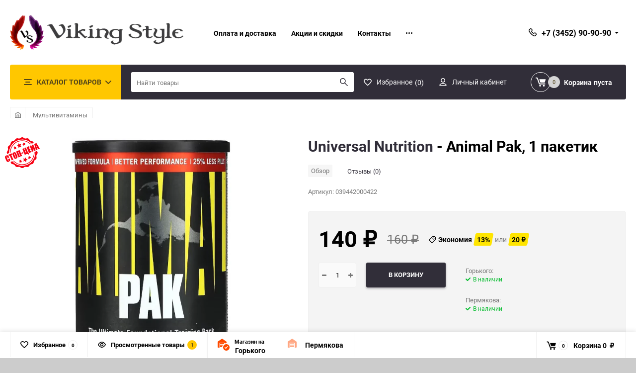

--- FILE ---
content_type: text/html; charset=utf-8
request_url: https://viking-style.ru/animal-pak-1-paketik/
body_size: 22190
content:
<!DOCTYPE html><html class="roboto" lang="ru"><head><meta charset="utf-8"><title>Universal Nutrition - Animal Pak, 1 пакетик (Мультивитамины)</title><meta content="designmyshop.ru" name="author"><meta name="keywords" content="Animal Pak, 1 пакетик, Мультивитамины" /><meta name="description" content="В магазине спортивного питания Viking Style вы можете приобрести Universal Nutrition - Animal Pak, 1 пакетик (Мультивитамины) за 140 руб." /><meta content="width=device-width, initial-scale=1" name="viewport"><meta content="ie=edge" http-equiv="x-ua-compatible"><link rel="shortcut icon" href="/favicon.svg"/><link rel="alternate" type="application/rss+xml" title="Viking Style" href="https://viking-style.ru/blog/rss/"><link rel="stylesheet" media="screen" href="/wa-data/public/site/themes/balance/css/fonts.css?v1.1.1.20"><link rel="stylesheet" media="all" href="/wa-data/public/site/themes/balance/css/vendor.css?v1.1.1.20"><link rel="stylesheet" media="screen" href="/wa-content/font/ruble/arial/fontface.css?v2.9.9" /><link rel="stylesheet" media="all" href="/wa-data/public/site/themes/balance/css/main.css?v1.1.1.20"><link href="/wa-apps/shop/plugins/revolutionslider/css/revolution/settings.css?1.2.0" rel="stylesheet">
<link href="/wa-apps/shop/plugins/revolutionslider/css/revolution/layers.css?1.2.0" rel="stylesheet">
<link href="/wa-apps/shop/plugins/revolutionslider/css/revolution/navigation.css?1.2.0" rel="stylesheet">
<link href="/wa-apps/shop/plugins/revolutionslider/css/revolution/tooltip.css?1.2.0" rel="stylesheet">
<!--[if lt IE 9]><script src="http://cdnjs.cloudflare.com/ajax/libs/html5shiv/3.7.2/html5shiv.min.js"></script><![endif]--><!--[if lt IE 10 ]><p class="chromeframe" style="background-color:yellow;">Вы используете <strong>устаревший</strong> браузер. Пожалуйста <a href="http://browsehappy.com/?locale=ru" style="color: red; font-weight: bold;">Скачайте новый браузер абсолютно бесплатно</a> или <a href="http://www.google.com/chromeframe/?redirect=true">активируй Google Chrome Frame</a>чтобы пользоваться всеми возможностями сайта.</p><![endif]--><!-- Custom Browsers Color Start --><!-- Chrome, Firefox OS and Opera --><meta name="theme-color" content="#fff"><!-- Windows Phone --><meta name="msapplication-navbutton-color" content="#fff"><!-- iOS Safari --><meta name="apple-mobile-web-app-status-bar-style" content="#fff"><!-- Custom Browsers Color End --><script src="/wa-content/js/jquery/jquery-1.11.1.min.js?v2.9.9"></script><script src="/wa-apps/shop/plugins/flexdiscount/js/flexdiscountFrontend.min.js?4.45.0"></script>
<script src="/wa-apps/shop/plugins/revolutionslider/js/revolution/jquery.themepunch.tools.min.js?1.2.0"></script>
<script src="/wa-apps/shop/plugins/revolutionslider/js/revolution/jquery.themepunch.revolution.min.js?1.2.0"></script>
<script src="/wa-apps/shop/plugins/revolutionslider/js/revolution/extensions/revolution.extension.carousel.min.js?1.2.0"></script>
<script src="/wa-apps/shop/plugins/revolutionslider/js/revolution/extensions/revolution.extension.parallax.min.js?1.2.0"></script>
<link href="/wa-data/public/shop/themes/balance/css/shop.css?v1.1.1.20" rel="stylesheet"><!-- plugin hook: 'frontend_head' --><style>i.icon16-flexdiscount.loading{background-image:url(https://viking-style.ru/wa-apps/shop/plugins/flexdiscount/img/loading16.gif)}i.flexdiscount-big-loading{background:url(https://viking-style.ru/wa-apps/shop/plugins/flexdiscount/img/loading.gif) no-repeat}.fl-is-loading > * { opacity: 0.3; }.fl-is-loading { position:relative }.fl-is-loading:after{ position:absolute; top:0;left:0;content:"";width:100%;height:100%; background:url(https://viking-style.ru/wa-apps/shop/plugins/flexdiscount/img/loader2.gif) center center no-repeat}.fl-loader-2:after{ position:absolute; top:0;left:0;content:"";width:100%;height:100%; background:url(/wa-content/img/loading16.gif) center center no-repeat}i.icon16-flexdiscount{background-repeat:no-repeat;height:16px;width:16px;display:inline-block;text-indent:-9999px;text-decoration:none!important;vertical-align:top;margin:-.1em .25em 0 0}i.flexdiscount-big-loading{display:inline-block;width:32px;height:32px;margin:15px 0}.flexdiscount-coup-del-block,.flexdiscount-loader{display:none}.align-center{text-align:center}.flexdiscount-coup-result,.flexdiscount-form,.flexdiscount-price-block,.flexdiscount-user-affiliate,.flexdiscount-user-discounts{margin:10px 0}.flexdiscount-coup-result{color:green}.flexdiscount-coup-result.flexdiscount-error{color:red}.flexdiscount-max-affiliate,.flexdiscount-max-discount{font-size:1.5em;color:#c03;font-weight:600}.flexdiscount-coupon-delete:before{content:'x';padding:5px;-webkit-border-radius:50%;-moz-border-radius:50%;border-radius:50%;border:2px solid red;width:.5em;height:.5em;display:inline-block;text-align:center;line-height:.5em;margin-right:5px;font-size:1.3em;color:red;font-weight:700;vertical-align:middle}.flexdiscount-price-block{display:inline-block}.flexdiscount-product-discount{display:table}.flexdiscount-my-content>div{padding:10px}.flexdiscount-discounts-affiliate{color:#c03;background:#fff4b4;padding:5px 10px;border-radius:20px}/***********************
 *
 * ru: Блок Доступных скидок и бонусов
 * en: Available discount and bonuses
 *
************************/

/**
* Обертка
* Wrap
*/
.flexdiscount-available-discount { }
/**
* Блок вывода Доступных скидок и бонусов
* Available discount and bonuses
*/
.flexdiscount-alldiscounts { clear: none; background-color: #FFFFFF; border: 1px solid #DDDDDD; -webkit-border-radius: 4px; -moz-border-radius: 4px; border-radius: 4px; margin: 10px 0; }
/**
* Шапка
* Header block
*/
.flexdiscount-alldiscounts-heading { background: #fff4b4; text-transform: uppercase; -webkit-border-top-left-radius: 3px; -moz-border-top-left-radius: 3px; border-top-left-radius: 3px; -webkit-border-top-right-radius: 3px; -moz-border-top-right-radius: 3px; border-top-right-radius: 3px; padding: 10px 15px;}
/**
* Заголовок шапки
* Header text
*/
.flexdiscount-alldiscounts-heading .h3 { font-size: 14px; margin: 0; padding: 0; color: #444;}
/**
* Внутренний отступ основной части
* Padding of the block body
*/
.flexdiscount-alldiscounts-body, .flexdiscount-alldiscounts .flexdiscount-body { padding: 15px; }
/*
* Ширина таблицы
* Width table
*/
.flexdiscount-alldiscounts table { width: 100%; }
/*
* Внешний отступ неупорядоченных списков
* Margin of unordered lists
*/
.flexdiscount-alldiscounts ul { margin: 0; }
/*
* Стили таблицы
* Table styles
*/
.flexdiscount-alldiscounts .flexdiscount-table { border-left: 1px solid #000; border-top: 1px solid #000; width: 100%; margin: 0; }
/*
* Стили заголовков и ячеек таблицы
* Table cells styles
*/
.flexdiscount-alldiscounts .flexdiscount-table td, .flexdiscount-alldiscounts .flexdiscount-table th { color: #000; border: 1px solid #000; padding: 5px; }
.fl-discount-skus { margin-bottom: 10px; }
tr.fl-discount-skus td { padding: 10px 5px; }

/***********************
 *
 * ru: Блок Действующих скидок и бонусов
 * en: Product active discounts and bonuses
 *
************************/

/**
* Обертка
* Wrap
*/
.flexdiscount-product-discount { display: table; }
/**
* Блок вывода Действующих скидок и бонусов
* Product active discounts and bonuses block
*/
.flexdiscount-pd-block { background-color: #FFFFFF; border: 1px solid #DDDDDD; -webkit-border-radius: 4px; -moz-border-radius: 4px; border-radius: 4px; margin: 10px 0; }
/**
* Шапка
* Header block
*/
.flexdiscount-pd-block .flexdiscount-heading, #yourshop .flexdiscount-pd-block .flexdiscount-heading { background: #163bdb; text-transform: uppercase; border-color: #DDDDDD; color: #333333; -webkit-border-top-left-radius: 3px; -moz-border-top-left-radius: 3px; border-top-left-radius: 3px; -webkit-border-top-right-radius: 3px; -moz-border-top-right-radius: 3px; border-top-right-radius: 3px; padding: 10px 15px;}
/**
* Заголовок шапки
* Header text
*/
.flexdiscount-pd-block .flexdiscount-heading .h3 { font-size: 14px; margin: 0; padding: 0; color: #fff;}
/**
* Внутренний отступ основной части
* Padding of the block body
*/
.flexdiscount-pd-block .flexdiscount-body { padding: 15px; }
/*
* Внешний отступ неупорядоченных списков
* Margin of unordered lists
*/
.flexdiscount-pd-block ul { margin: 0; }
/*
* Стили таблицы
* Table styles
*/
.flexdiscount-pd-block .flexdiscount-table { border-left: 1px solid #000; border-top: 1px solid #000; width: 100%; margin: 0; }
/*
* Стили заголовков и ячеек таблицы
* Table cells styles
*/
.flexdiscount-pd-block .flexdiscount-table td, .flexdiscount-pd-block .flexdiscount-table th { color: #000; border: 1px solid #000; padding: 5px; }

/***********************
 *
 * ru: Активные скидок и бонусов
 * en: Active discounts and bonuses block
 *
************************/

/**
* Обертка
* Wrap
*/
.flexdiscount-user-discounts { }
/**
* Блок вывода активных скидок и бонусов
* Active discounts and bonuses block
*/
.flexdiscount-discounts { clear: both; overflow: hidden; background-color: #FFFFFF; border: 1px solid #ddd; margin: 10px 0; }
/**
* Шапка
* Header block
*/
.flexdiscount-discounts-heading { background: #eee; text-transform: uppercase; color: #333333; padding: 10px 15px; }
/**
* Заголовок шапки
* Header text
*/
.flexdiscount-discounts-heading .h3 { font-size: 14px; margin: 0; color: #444; }
/**
* Внутренний отступ основной части
* Padding of the block body
*/
.flexdiscount-discounts-body { padding: 0; }
/*
* Ширина таблицы
* Width table
*/
.flexdiscount-discounts table { width: 100%; }
/*
* Стили неупорядоченных списков
* Styles of unordered lists
*/
.flexdiscount-discounts-body ul { list-style: none; padding: 0; margin: 0; }
.flexdiscount-discounts-body li { padding: 10px 15px; background-color: #fefce3; margin: 5px 0; }
/*
* Стили для размера скидки
* Styles for discount
*/
.flexdiscount-discounts-price { color: #e8385c; display: inline-block; }

/***********************
 *
 * ru: Дополнительная форма ввода купонов
 * en: Additional coupon form
 *
************************/

/*
* Цвет сообщения о успешно введенном купоне
* Message color about successfully entered coupon
*/
.flexdiscount-coup-result { color: green; }
/*
* Цвет сообщения о неверно введенном купоне
* Message color about incorrectly entered coupon
*/
.flexdiscount-coup-result.flexdiscount-error { color: #ff0000; }
/**
* Крестик удаления купона
* Delete coupon cross
*/
.flexdiscount-coupon-delete:before { content: 'x'; padding: 5px; -webkit-border-radius: 50%; -moz-border-radius: 50%; border-radius: 50%; border: 2px solid #ff0000; width: .5em; height: .5em; display: inline-block; text-align: center; line-height: .5em; margin-right: 5px; font-size: 1.3em; color: #ff0000; font-weight: bold; vertical-align: middle; }

/***********************
 *
 * ru: Блок правил запрета
 * en: Deny discounts block
 *
************************/

/**
* Обертка
* Wrap
*/
.flexdiscount-deny-discount { }
/**
* Блок вывода правил запрета
* Deny discounts block
*/
.flexdiscount-denydiscounts { clear: none; background-color: #FFFFFF; border: 1px solid #DDDDDD; -webkit-border-radius: 4px; -moz-border-radius: 4px; border-radius: 4px; margin: 10px 0; }
/**
* Шапка
* Header block
*/
.flexdiscount-denydiscounts-heading { background: #ff0000; text-transform: uppercase; -webkit-border-top-left-radius: 3px; -moz-border-top-left-radius: 3px; border-top-left-radius: 3px; -webkit-border-top-right-radius: 3px; -moz-border-top-right-radius: 3px; border-top-right-radius: 3px; padding: 10px 15px;}
/**
* Заголовок шапки
* Header text
*/
.flexdiscount-denydiscounts-heading .h3 { font-size: 14px; margin: 0; padding: 0; color: #fff;}
/**
* Внутренний отступ основной части
* Padding of the block body
*/
.flexdiscount-denydiscounts-body, .flexdiscount-denydiscounts .flexdiscount-body { padding: 15px; }
/*
* Ширина таблицы
* Width table
*/
.flexdiscount-denydiscounts table { width: 100%; }
/*
* Внешний отступ неупорядоченных списков
* Margin of unordered lists
*/
.flexdiscount-denydiscounts ul { margin: 0; }
/*
* Стили таблицы
* Table styles
*/
.flexdiscount-denydiscounts .flexdiscount-table { border-left: 1px solid #000; border-top: 1px solid #000; width: 100%; margin: 0; }
/*
* Стили заголовков и ячеек таблицы
* Table cells styles
*/
.flexdiscount-denydiscounts .flexdiscount-table td, .flexdiscount-denydiscounts .flexdiscount-table th { color: #000; border: 1px solid #000; padding: 5px; }

/***********************
 *
 * ru: Блок цены со скидкой
 * en: Block of price with discount
 *
************************/

/*
* Обертка
* Wrap
*/
.flexdiscount-price-block { display: inline-block; }

/***********************
 *
 * ru: Скидки в личном кабинете
 * en: Discounts in customer account
 *
************************/

/*
* Обертка
* Wrap
*/
.flexdiscount-my-content > div { padding: 10px; }

/***********************
 *
 * ru: Остальные стили
 * en: Other styles
 *
************************/

/*
* Бонусы
* Bonuses
*/
.flexdiscount-discounts-affiliate { color: #c03; background: #fff4b4; padding: 5px 10px; border-radius: 20px; }
/**
* Максимальное значение скидок и бонусов в блоках Доступных и Действующих скидок
* Maximum value of discount and bonuses in Available discounts block and Product discounts block
*/
.flexdiscount-max-discount, .flexdiscount-max-affiliate { font-size: 1.3em; color: #c03; font-weight: 600; }</style><script>$(function() {$.flexdiscountFrontend = new FlexdiscountPluginFrontend({urls: {couponAddUrl: '/flexdiscount/couponAdd/',updateDiscountUrl: '/flexdiscount/update/',refreshCartUrl: '/flexdiscount/cartUpdate/',deleteUrl: '/flexdiscount/couponDelete/',cartSaveUrl: {shop: '/cart/save/',plugin: '/my/'},cartDeleteUrl: {shop: '/cart/delete/',plugin: '/my/'},cartAddUrl: {shop: '/cart/add/',plugin: '/my/'}},updateInfoblocks: 1,hideDefaultAffiliateBlock: '',ss8forceUpdate: '0',addAffiliateBlock: 0,loaderType: 'loader2',locale: 'ru_RU',settings: {"enable_frontend_cart_hook":0},ss8UpdateAfterPayment: 0,shopVersion: '10.1.2.933'});});</script><link rel="stylesheet" media="all" href="/wa-data/public/site/themes/balance/css/themecolors/color-3.css?v1.1.1.20"><meta property="og:type" content="website">
<meta property="og:title" content="Animal Pak, 1 пакетик">
<meta property="og:image" content="https://viking-style.ru/wa-data/public/shop/products/04/webp/22/00/10022/images/10507/10507.750x0.webp">
<meta property="og:url" content="https://viking-style.ru/animal-pak-1-paketik/">
<meta property="product:price:amount" content="140">
<meta property="product:price:currency" content="RUB">
<!-- Yandex.Metrika counter --> <script type="text/javascript" > (function(m,e,t,r,i,k,a){m[i]=m[i]||function(){(m[i].a=m[i].a||[]).push(arguments)}; m[i].l=1*new Date();k=e.createElement(t),a=e.getElementsByTagName(t)[0],k.async=1,k.src=r,a.parentNode.insertBefore(k,a)}) (window, document, "script", "https://mc.yandex.ru/metrika/tag.js", "ym"); ym(11375620, "init", { clickmap:true, trackLinks:true, accurateTrackBounce:true, ecommerce:"dataLayer" }); </script> <noscript><div><img src="https://mc.yandex.ru/watch/11375620" style="position:absolute; left:-9999px;" alt="" /></div></noscript> <!-- /Yandex.Metrika counter --><link rel="stylesheet" media="all" href="/wa-data/public/site/themes/balance/css/user.css?v1.1.1.20"></head><body class="boxed" style="background:#cccccc url(/wa-data/public/shop/products/14/webp/data/public/site/themes/balance/img/boxed/pattern-8.webp)" data-viewed="10022" data-theme-id="balance"><main id="my-page"><div class="page-preloader"><div class="inner-loader"></div></div><div class="outer-wrapper item-page has-bottom-panel"><div class="boxed-ui-style"></div><header class="site-header site-header_mob site-header_2"><div class="site-header__menu-row">




                        
                    
    <div class="bottom-panel__btn" style="display: inline-flex;">
        <a class="cart-btn cart-btn_13 js-flycart-status empty" href="/animal-pak-1-paketik/">
            <span class="cart-btn__inner">
                <span class="action-btn">
                    <span class="action-btn__inner">
                                                    <svg version="1.1" xmlns="http://www.w3.org/2000/svg" viewBox="0 0 24 24" width="24" height="24" style="fill:#ff4b00" xmlns="http://www.w3.org/2000/svg"><path d="m17.5 11c-3.584 0-6.5 2.916-6.5 6.5s2.916 6.5 6.5 6.5 6.5-2.916 6.5-6.5-2.916-6.5-6.5-6.5zm2.817 5.241-3.25 3.75c-.137.157-.332.251-.54.258-.009 0-.018 0-.027 0-.199 0-.39-.079-.53-.22l-1.75-1.75c-.293-.293-.293-.768 0-1.061s.768-.293 1.061 0l1.181 1.18 2.722-3.141c.271-.312.744-.347 1.058-.076.312.274.346.747.075 1.06z"/><path d="m17.76 5.91-8.44-5.81c-.19-.13-.45-.13-.64 0l-8.44 5.81c-.15.1-.24.28-.24.46v10.32c0 .72.59 1.31 1.31 1.31h2.44v-9.19c0-.31.26-.56.56-.56h9.38c.3 0 .56.25.56.56v.84c1-.42 2.1-.65 3.25-.65.17 0 .33 0 .5.01v-2.64c0-.18-.09-.36-.24-.46z"/><path d="m4.88 9.37v1.5h7.3c.3-.24.61-.46.94-.65v-.85z"/><path d="m4.88 12v1.87h4.94c.31-.68.72-1.31 1.2-1.87z"/><path d="m4.88 9.37v1.5h7.3c.3-.24.61-.46.94-.65v-.85z"/><path d="m4.88 12v1.87h4.94c.31-.68.72-1.31 1.2-1.87z"/><path d="m9.37 15c-.18.6-.3 1.22-.35 1.87h-4.14v-1.87z"/></svg>
                                            </span>
                </span>
                <span class="cart-btn__text">
                                        <div><small>Магазин на</small></div>
                                        <strong>Горького</strong>
                </span>
            </span>
        </a>
    </div>
                        
                    
    <div class="bottom-panel__btn" style="display: inline-flex;">
        <a class="cart-btn cart-btn_13 js-flycart-status empty" href="/store2/animal-pak-1-paketik/">
            <span class="cart-btn__inner">
                <span class="action-btn">
                    <span class="action-btn__inner">
                                                    <svg class="icon" version="1.1" viewBox="0 0 512 512" width="24" height="24" style="fill:#ff4b007d" xmlns="http://www.w3.org/2000/svg"><path d="M381 128c-.6-.7-1.4-1.4-2.2-1.9l-180-124c-.5-.3-1-.7-1.6-.9s-1.1-.5-1.7-.6-1.2-.3-1.8-.4-1.2-.1-1.8-.1c-.9 0-1.8.1-2.7.3-.3.1-.6.1-.9.2-.6.2-1.1.4-1.7.6-.5.3-1.1.6-1.6.9L5.1 126.1c-2.8 1.9-4.6 5-5 8.4-.1.5-.1 1-.1 1.4V356c0 15.4 12.6 28 27.9 28H80V188c0-5 3.1-9.2 7.4-11 1.4-.6 3-.9 4.6-.9h200.1c2 0 3.9.5 5.6 1.4 2 1.1 3.7 2.8 4.9 4.8.9 1.7 1.5 3.6 1.5 5.7v196h52.1c15.4 0 27.9-12.6 27.9-27.9V135.9c-.1-2.9-1.2-5.8-3.1-7.9zM104.1 320v39.9"/><path d="M104.1 320h175.8v39.9H104.1zM104.1 256h175.8v39.9H104.1zM104.1 199.9h175.8v32H104.1z"/></svg>
                                            </span>
                </span>
                <span class="cart-btn__text">
                                        <strong>Пермякова</strong>
                </span>
            </span>
        </a>
    </div>
<a class="cat-menu-btn-mob" href="#"><span class="cat-menu-btn-mob__inner"><span class="icon"><svg class="icon" width="10" height="10"><use xlink:href="#icon-catalog-mob"></use></svg></span><span class="cat-menu-btn-mob__text">Каталог товаров</span></span></a></div><div class="site-header__main"><div class="site-header__main-inner"><div class="site-header__hamb-logo"><a class="hamburger" href="#mmenu"><span class="hamburger__inner"></span></a><a class="site-header__logo" href="/"><img src="/wa-data/public/shop/products/14/webp/data/public/site/themes/balance/img/logo_mobile.webp?v1592684667?v1.1.1.20" alt="Viking Style"></a></div><div class="site-header__actions"><div class="site-actions site-actions_mob"><div class="site-actions__btn site-actions__btn_fav"><a class="action-btn js-wishlist-status" href="/search/?_balance_type=favorites"><span class="action-btn__inner"><svg class="icon" width="20" height="19"><use xlink:href="#icon-heart"></use></svg><span class="action-btn__text">Избранное</span><span class="action-btn__qty js-wishlist-count">0</span></span></a></div><div class="site-actions__btn site-actions__btn_search"><a class="action-btn inline-popup-search" href="#search-popup"><span class="action-btn__inner"><svg class="icon" width="22" height="22"><use xlink:href="#icon-search"></use></svg><span class="action-btn__text">Поиск</span></span></a><div class="b-popup b-popup_search mfp-hide mfp-with-anim" id="search-popup"><div class="b-popup__inner"><div class="site-search"><div class="site-search__title">Поиск</div><form class="search__form-autocomplete search__form-shop" action="/search/" data-images="1" data-limit="7"><div class="site-search__inner"><div class="site-search__input-wrapper"><input class="site-search__input site-search__input_merged" type="search" name="query" autocomplete="off" placeholder="Найти товары" value="" /><div class="site-search__loader"></div></div><button class="site-search__btn"><svg class="icon cent-icon" width="16" height="16"><use xlink:href="#icon-search"></use></svg><span class="site-search__btn-text">Поиск</span></button></div></form><div class="autocomplete-suggestions"><div class="autocomplete-suggestion autocomplete-suggestion-showall"><a class="btn btn_shiny btn_sec-9 view-all" href="/search/" data-href="/search/?*"><span>Посмотреть все результаты</span><div class="hover-anim"></div></a></div></div></div></div></div></div><div class="site-actions__btn site-actions__btn_user"><a class="action-btn" href="/login/"><span class="action-btn__inner"><svg class="icon" width="19" height="22"><use xlink:href="#icon-user"></use></svg><span class="action-btn__text">Личный кабинет</span></span></a></div><div class="site-actions__btn site-actions__btn_cart"><a href="/order/" class="action-btn js-minicart is-empty"><div class="action-btn__inner"><svg class="icon" width="24" height="20"><use xlink:href="#icon-cart"></use></svg><div class="action-btn__qty js-minicart-count">0</div></div></a></div></div></div></div></div><div class="mob-search"><form action="/search/" data-images="1" data-limit="7"><input type="search" name="query" autocomplete="off" placeholder="Найти товары" value=""><input type="submit"></form></div><nav class="mobile-nav" id="mmenu"><ul class="mobile-nav__list"><li class="mobile-nav__item mobile-nav__item_catalog mobile-nav__item_main"><span class="mobile-nav__btn"><svg class="icon" width="16" height="16"><use xlink:href="#icon-catalog-mob"></use></svg><span class="mobile-nav__text">Каталог товаров</span></span><ul class="mobile-nav__list"><li class="mobile-nav__item"><a href="/category/novinki/" class="mobile-nav__btn"><span class="mobile-nav__text">Новинки</span></a></li><li class="mobile-nav__item"><a href="/category/protein-bars/" class="mobile-nav__btn"><span class="mobile-nav__text">Батончики, печенье</span></a></li><li class="mobile-nav__item"><span class="mobile-nav__btn"><span class="mobile-nav__text">Функциональное питание</span></span><ul class="mobile-nav__list mobile-nav__list_next"><li class="mobile-nav__item"><a class="mobile-nav__btn" href="/category/funktsionalnoe-pitanie/">Посмотреть все товары</a></li><li class="mobile-nav__item"><a href="/category/funktsionalnoe-pitanie/orekhovye-pasty/" class="mobile-nav__btn"><span class="mobile-nav__text">Ореховые и медовые пасты</span></a></li><li class="mobile-nav__item"><a href="/category/funktsionalnoe-pitanie/jams/" class="mobile-nav__btn"><span class="mobile-nav__text">Джемы, сиропы</span></a></li><li class="mobile-nav__item"><a href="/category/funktsionalnoe-pitanie/sousy/" class="mobile-nav__btn"><span class="mobile-nav__text">Соусы</span></a></li><li class="mobile-nav__item"><a href="/category/funktsionalnoe-pitanie/sweeteners/" class="mobile-nav__btn"><span class="mobile-nav__text">Подсластители</span></a></li></ul></li><li class="mobile-nav__item"><a href="/category/gainers/" class="mobile-nav__btn"><span class="mobile-nav__text">Гейнеры</span></a></li><li class="mobile-nav__item"><span class="mobile-nav__btn"><span class="mobile-nav__text">Протеины</span></span><ul class="mobile-nav__list mobile-nav__list_next"><li class="mobile-nav__item"><a class="mobile-nav__btn" href="/category/proteins/">Посмотреть все товары</a></li><li class="mobile-nav__item"><a href="/category/proteins/whey/" class="mobile-nav__btn"><span class="mobile-nav__text">Сывороточный</span></a></li><li class="mobile-nav__item"><a href="/category/proteins/isolate/" class="mobile-nav__btn"><span class="mobile-nav__text">Изолят</span></a></li><li class="mobile-nav__item"><a href="/category/proteins/multicomponent/" class="mobile-nav__btn"><span class="mobile-nav__text">Многокомпонентный</span></a></li><li class="mobile-nav__item"><a href="/category/proteins/casein/" class="mobile-nav__btn"><span class="mobile-nav__text">Казеиновый</span></a></li><li class="mobile-nav__item"><a href="/category/proteins/beef/" class="mobile-nav__btn"><span class="mobile-nav__text">Говяжий</span></a></li><li class="mobile-nav__item"><a href="/category/proteins/egg/" class="mobile-nav__btn"><span class="mobile-nav__text">Яичный</span></a></li><li class="mobile-nav__item"><a href="/category/proteins/veg/" class="mobile-nav__btn"><span class="mobile-nav__text">Растительный</span></a></li></ul></li><li class="mobile-nav__item"><a href="/category/bcaa/" class="mobile-nav__btn"><span class="mobile-nav__text">BCAA</span></a></li><li class="mobile-nav__item"><span class="mobile-nav__btn"><span class="mobile-nav__text">Аминокислоты</span></span><ul class="mobile-nav__list mobile-nav__list_next"><li class="mobile-nav__item"><a class="mobile-nav__btn" href="/category/aminoacids/">Посмотреть все товары</a></li><li class="mobile-nav__item"><a href="/category/aminoacids/complex/" class="mobile-nav__btn"><span class="mobile-nav__text">Комплексные аминокислоты</span></a></li><li class="mobile-nav__item"><a href="/category/aminoacids/separate/" class="mobile-nav__btn"><span class="mobile-nav__text">Отдельные аминокислоты</span></a></li></ul></li><li class="mobile-nav__item"><a href="/category/glutamine/" class="mobile-nav__btn"><span class="mobile-nav__text">Глютамин</span></a></li><li class="mobile-nav__item"><a href="/category/creatine/" class="mobile-nav__btn"><span class="mobile-nav__text">Креатин</span></a></li><li class="mobile-nav__item"><a href="/category/isotonics/" class="mobile-nav__btn"><span class="mobile-nav__text">Изотоники</span></a></li><li class="mobile-nav__item"><a href="/category/energy/" class="mobile-nav__btn"><span class="mobile-nav__text">Предтренировочные комплексы</span></a></li><li class="mobile-nav__item"><a href="/category/multivitamins/" class="mobile-nav__btn"><span class="mobile-nav__text">Мультивитамины</span></a></li><li class="mobile-nav__item"><a href="/category/vitamins/" class="mobile-nav__btn"><span class="mobile-nav__text">Витамины</span></a></li><li class="mobile-nav__item"><a href="/category/minerals/" class="mobile-nav__btn"><span class="mobile-nav__text">Минералы</span></a></li><li class="mobile-nav__item"><a href="/category/health-and-wellness/" class="mobile-nav__btn"><span class="mobile-nav__text">Здоровье и долголетие</span></a></li><li class="mobile-nav__item"><a href="/category/omega-and-fishoil/" class="mobile-nav__btn"><span class="mobile-nav__text">Omega-жиры</span></a></li><li class="mobile-nav__item"><a href="/category/l-carnitine/" class="mobile-nav__btn"><span class="mobile-nav__text">L-карнитин</span></a></li><li class="mobile-nav__item"><a href="/category/fatburners/" class="mobile-nav__btn"><span class="mobile-nav__text">Жиросжигатели</span></a></li><li class="mobile-nav__item"><a href="/category/collagen/" class="mobile-nav__btn"><span class="mobile-nav__text">Коллаген</span></a></li><li class="mobile-nav__item"><a href="/category/joints/" class="mobile-nav__btn"><span class="mobile-nav__text">Для суставов и связок</span></a></li><li class="mobile-nav__item"><a href="/category/testosterone-boosters/" class="mobile-nav__btn"><span class="mobile-nav__text">Повышение тестостерона</span></a></li><li class="mobile-nav__item"><a href="/category/sleep/" class="mobile-nav__btn"><span class="mobile-nav__text">Улучшение сна</span></a></li><li class="mobile-nav__item"><a href="/category/gift-certificates/" class="mobile-nav__btn"><span class="mobile-nav__text">Подарочные карты</span></a></li><li class="mobile-nav__item"><a href="/category/equipment/" class="mobile-nav__btn"><span class="mobile-nav__text">Экипировка</span></a></li><li class="mobile-nav__item"><span class="mobile-nav__btn"><span class="mobile-nav__text">Аксессуары</span></span><ul class="mobile-nav__list mobile-nav__list_next"><li class="mobile-nav__item"><a class="mobile-nav__btn" href="/category/accessories/">Посмотреть все товары</a></li><li class="mobile-nav__item"><a href="/category/accessories/butylki-dlya-vody/" class="mobile-nav__btn"><span class="mobile-nav__text">Бутылки для воды</span></a></li><li class="mobile-nav__item"><a href="/category/accessories/sheykery/" class="mobile-nav__btn"><span class="mobile-nav__text">Шейкеры</span></a></li><li class="mobile-nav__item"><a href="/category/accessories/prochee/" class="mobile-nav__btn"><span class="mobile-nav__text">Прочее</span></a></li></ul></li></ul></li><li class="mobile-nav__item mobile-nav__item_main mobile-nav__item_search"><div class="mobile-nav-search"><form action="/search/" data-images="1" data-limit="7"><input type="search" name="query" autocomplete="off" placeholder="Найти товары" value=""><button type="submit"><svg class="icon" width="15" height="15"><use xlink:href="#icon-search"></use></svg></button></form></div></li><li class="mobile-nav__item mobile-nav__item_main mobile-nav__item_callback"><span class="mobile-nav__btn"><svg class="icon" width="16" height="16"><use xlink:href="#icon-phone"></use></svg><span class="mobile-nav__text">+7 (3452) 90-90-90</span></span><ul class="mobile-nav__list"><li class="mobile-nav__item"><span class="b-contact"><span class="b-contact__top"><span class="b-contact__top-item"><span class="b-contact__tel"><svg class="icon" width="16" height="16"><use xlink:href="#icon-phone"></use></svg><a class="b-contact__tel-text" href="tel:+73452909090">+7 (3452) 90-90-90</a></span><span class="b-contact__callinfo">Пермякова 73</span></span><span class="b-contact__top-item"><span class="b-contact__tel"><svg class="icon" width="16" height="16"><use xlink:href="#icon-phone"></use></svg><a class="b-contact__tel-text" href="tel:+73452909059">+7 (3452) 90-90-59</a></span><span class="b-contact__callinfo">Максима Горького 59/1</span></span><a class="b-contact__btn btn btn_shiny btn btn_main-2 balance_callback" href="#"><span>Обратный звонок</span><div class="hover-anim"></div></a></span><span class="b-contact__bottom"><span class="b-contact__worktime">Режим работы</span><span class="b-contact__workinfo">С 10:00 до 20:00 ежедневно</span></span></span></li></ul></li><li class="mobile-nav__item mobile-nav__item_main profile"><span class="mobile-nav__btn"><svg class="icon" width="17" height="16"><use xlink:href="#icon-user"></use></svg><span class="mobile-nav__text">Личный кабинет</span></span><ul class="mobile-nav__list"><li class="mobile-nav__item"><a class="mobile-nav__btn" href="/login/">Вход</a></li><li class="mobile-nav__item"><a class="mobile-nav__btn" href="/signup/">Регистрация</a></li></ul></li><li class="mobile-nav__item mobile-nav__item_main"><a class="mobile-nav__btn" href="/search/?_balance_type=favorites"><svg class="icon" width="17" height="15"><use xlink:href="#icon-heart"></use></svg><span class="mobile-nav__text">Избранное</span><span class="mobile-nav__qty-count js-wishlist-count js-wishlist-status">0</span></a></li><li class="mobile-nav__item mobile-nav__item_main"><a class="mobile-nav__btn" href="/search/?_balance_type=viewed"><svg class="icon" width="16" height="16"><use xlink:href="#icon-eye"></use></svg><span class="mobile-nav__text">Просмотренные товары</span><span class="mobile-nav__qty-count js-viewed-count js-viewed-status">1</span></a></li><li class="mobile-nav__item mobile-nav__item_info"><a class="mobile-nav__btn" href="/oplata-i-dostavka/">Оплата и доставка</a></li><li class="mobile-nav__item mobile-nav__item_info"><a class="mobile-nav__btn" href="/aktsii-i-skidki/">Акции и скидки</a></li><li class="mobile-nav__item mobile-nav__item_info"><a class="mobile-nav__btn" href="/kontakty/">Контакты</a></li><li class="mobile-nav__item mobile-nav__item_info"><a class="mobile-nav__btn" href="/opd/">Политика конфиденциальности</a></li></ul></nav></header><header class="site-header site-header_desk site-header_7"><div class="site-header__top"><div class="site-header__top-inner"><div class="site-header__top-logo"><a class="logo" href="/"><img src="/wa-data/public/shop/products/14/webp/data/public/site/themes/balance/img/logo.webp?v1592684667?v1.1.1.20" alt="Viking Style"></a></div><div class="site-header__top-menu"><div class="top-menu top-menu_js"><ul class="top-menu__list"><li class="top-menu__item"><a class="top-menu__link" href="/oplata-i-dostavka/">Оплата и доставка</a></li><li class="top-menu__item"><a class="top-menu__link" href="/aktsii-i-skidki/">Акции и скидки</a></li><li class="top-menu__item"><a class="top-menu__link" href="/kontakty/">Контакты</a></li><li class="top-menu__item"><a class="top-menu__link" href="/opd/">Политика конфиденциальности</a></li></ul><div class="top-menu__btn-toggler more-btn"><svg class="icon" width="13" height="3"><use xlink:href="#dots-more"></use></svg><div class="top-menu__sec-menu univ-dropd univ-dropd_list"><ul class="top-menu__sec-menu-list"></ul></div></div></div></div><div class="site-header__callback"><div class="callback-wr"><div class="callback-info"><div class="callback-info__inner"><div class="callback-info__main-num callback-info__main-num_top"><svg class="icon" width="16" height="16"><use xlink:href="#icon-phone"></use></svg><div class="callback-info__main-num-text has-down-arrow">+7 (3452) 90-90-90</div><div class="callback-info__main-content"><div class="callback-info__main-content-top"><div class="callback-info__call-text">Пермякова 73</div><div class="callback-info__main-num"><svg class="icon" width="16" height="16"><use xlink:href="#icon-phone"></use></svg><div class="callback-info__main-num-text">+7 (3452) 90-90-59</div></div><div class="callback-info__call-text">Максима Горького 59/1</div></div><div class="callback-info__main-content-bottom"><div class="callback-info__daytime-title">Режим работы:</div><div class="callback-info__daytime-text">С 10:00 до 20:00 ежедневно</div></div></div></div></div></div></div></div></div></div><div class="site-header__mid site-header__mid_btn-mega"><div class="site-header__mid-inner"><div class="site-header__cat-btn"><a class="cat-menu-btn-desk cat-menu-btn-desk_fullheight cat-menu-btn-desk_sec" href="#"><span class="cat-menu-btn-desk__inner"><span class="cat-btn-text"><span class="icon-hamb"><span></span><span></span><span></span></span><span class="cat-btn-text__text">Каталог товаров</span><svg class="icon icon-arrow" width="12" height="7"><use xlink:href="#arrow-down-big"></use></svg></span></span></a><div class="site-header__nav site-header__nav_vert"><div class="vert-m vert-m_g vert-m_js"><ul class="vert-m__list side-menu"><li class="vert-m__item not-easy-menu"><a class="vert-m__link" href="/category/novinki/"><span class="vert-m__text"><span class="vert-m__text-node">Новинки</span></span></a></li><li class="vert-m__item not-easy-menu"><a class="vert-m__link" href="/category/protein-bars/"><span class="vert-m__text"><span class="vert-m__text-node">Батончики, печенье</span></span></a></li><li class="vert-m__item vert-m__item_minisubm not-easy-menu"><div class="vert-m__mini-subm"><ul class="vert-m__mini-subm-list"><li class="vert-m__mini-subm-i"><a class="vert-m__mini-subm-l" href="/category/funktsionalnoe-pitanie/orekhovye-pasty/">Ореховые и медовые пасты</a></li><li class="vert-m__mini-subm-i"><a class="vert-m__mini-subm-l" href="/category/funktsionalnoe-pitanie/jams/">Джемы, сиропы</a></li><li class="vert-m__mini-subm-i"><a class="vert-m__mini-subm-l" href="/category/funktsionalnoe-pitanie/sousy/">Соусы</a></li><li class="vert-m__mini-subm-i"><a class="vert-m__mini-subm-l" href="/category/funktsionalnoe-pitanie/sweeteners/">Подсластители</a></li></ul></div><a class="vert-m__link" href="/category/funktsionalnoe-pitanie/"><span class="vert-m__text"><span class="vert-m__text-node">Функциональное питание</span></span></a></li><li class="vert-m__item not-easy-menu"><a class="vert-m__link" href="/category/gainers/"><span class="vert-m__text"><span class="vert-m__text-node">Гейнеры</span></span></a></li><li class="vert-m__item vert-m__item_minisubm not-easy-menu"><div class="vert-m__mini-subm"><ul class="vert-m__mini-subm-list"><li class="vert-m__mini-subm-i"><a class="vert-m__mini-subm-l" href="/category/proteins/whey/">Сывороточный</a></li><li class="vert-m__mini-subm-i"><a class="vert-m__mini-subm-l" href="/category/proteins/isolate/">Изолят</a></li><li class="vert-m__mini-subm-i"><a class="vert-m__mini-subm-l" href="/category/proteins/multicomponent/">Многокомпонентный</a></li><li class="vert-m__mini-subm-i"><a class="vert-m__mini-subm-l" href="/category/proteins/casein/">Казеиновый</a></li><li class="vert-m__mini-subm-i"><a class="vert-m__mini-subm-l" href="/category/proteins/beef/">Говяжий</a></li><li class="vert-m__mini-subm-i"><a class="vert-m__mini-subm-l" href="/category/proteins/egg/">Яичный</a></li><li class="vert-m__mini-subm-i"><a class="vert-m__mini-subm-l" href="/category/proteins/veg/">Растительный</a></li></ul></div><a class="vert-m__link" href="/category/proteins/"><span class="vert-m__text"><span class="vert-m__text-node">Протеины</span></span></a></li><li class="vert-m__item not-easy-menu"><a class="vert-m__link" href="/category/bcaa/"><span class="vert-m__text"><span class="vert-m__text-node">BCAA</span></span></a></li><li class="vert-m__item vert-m__item_minisubm not-easy-menu"><div class="vert-m__mini-subm"><ul class="vert-m__mini-subm-list"><li class="vert-m__mini-subm-i"><a class="vert-m__mini-subm-l" href="/category/aminoacids/complex/">Комплексные аминокислоты</a></li><li class="vert-m__mini-subm-i"><a class="vert-m__mini-subm-l" href="/category/aminoacids/separate/">Отдельные аминокислоты</a></li></ul></div><a class="vert-m__link" href="/category/aminoacids/"><span class="vert-m__text"><span class="vert-m__text-node">Аминокислоты</span></span></a></li><li class="vert-m__item not-easy-menu"><a class="vert-m__link" href="/category/glutamine/"><span class="vert-m__text"><span class="vert-m__text-node">Глютамин</span></span></a></li><li class="vert-m__item not-easy-menu"><a class="vert-m__link" href="/category/creatine/"><span class="vert-m__text"><span class="vert-m__text-node">Креатин</span></span></a></li><li class="vert-m__item not-easy-menu"><a class="vert-m__link" href="/category/isotonics/"><span class="vert-m__text"><span class="vert-m__text-node">Изотоники</span></span></a></li><li class="vert-m__item not-easy-menu"><a class="vert-m__link" href="/category/energy/"><span class="vert-m__text"><span class="vert-m__text-node">Предтренировочные комплексы</span></span></a></li><li class="vert-m__item not-easy-menu"><a class="vert-m__link" href="/category/multivitamins/"><span class="vert-m__text"><span class="vert-m__text-node">Мультивитамины</span></span></a></li><li class="vert-m__item not-easy-menu"><a class="vert-m__link" href="/category/vitamins/"><span class="vert-m__text"><span class="vert-m__text-node">Витамины</span></span></a></li><li class="vert-m__item not-easy-menu"><a class="vert-m__link" href="/category/minerals/"><span class="vert-m__text"><span class="vert-m__text-node">Минералы</span></span></a></li><li class="vert-m__item not-easy-menu"><a class="vert-m__link" href="/category/health-and-wellness/"><span class="vert-m__text"><span class="vert-m__text-node">Здоровье и долголетие</span></span></a></li><li class="vert-m__item not-easy-menu"><a class="vert-m__link" href="/category/omega-and-fishoil/"><span class="vert-m__text"><span class="vert-m__text-node">Omega-жиры</span></span></a></li><li class="vert-m__item not-easy-menu"><a class="vert-m__link" href="/category/l-carnitine/"><span class="vert-m__text"><span class="vert-m__text-node">L-карнитин</span></span></a></li><li class="vert-m__item not-easy-menu"><a class="vert-m__link" href="/category/fatburners/"><span class="vert-m__text"><span class="vert-m__text-node">Жиросжигатели</span></span></a></li><li class="vert-m__item not-easy-menu"><a class="vert-m__link" href="/category/collagen/"><span class="vert-m__text"><span class="vert-m__text-node">Коллаген</span></span></a></li><li class="vert-m__item not-easy-menu"><a class="vert-m__link" href="/category/joints/"><span class="vert-m__text"><span class="vert-m__text-node">Для суставов и связок</span></span></a></li><li class="vert-m__item not-easy-menu"><a class="vert-m__link" href="/category/testosterone-boosters/"><span class="vert-m__text"><span class="vert-m__text-node">Повышение тестостерона</span></span></a></li><li class="vert-m__item not-easy-menu"><a class="vert-m__link" href="/category/sleep/"><span class="vert-m__text"><span class="vert-m__text-node">Улучшение сна</span></span></a></li><li class="vert-m__item not-easy-menu"><a class="vert-m__link" href="/category/gift-certificates/"><span class="vert-m__text"><span class="vert-m__text-node">Подарочные карты</span></span></a></li><li class="vert-m__item not-easy-menu"><a class="vert-m__link" href="/category/equipment/"><span class="vert-m__text"><span class="vert-m__text-node">Экипировка</span></span></a></li><li class="vert-m__item vert-m__item_minisubm not-easy-menu"><div class="vert-m__mini-subm"><ul class="vert-m__mini-subm-list"><li class="vert-m__mini-subm-i"><a class="vert-m__mini-subm-l" href="/category/accessories/butylki-dlya-vody/">Бутылки для воды</a></li><li class="vert-m__mini-subm-i"><a class="vert-m__mini-subm-l" href="/category/accessories/sheykery/">Шейкеры</a></li><li class="vert-m__mini-subm-i"><a class="vert-m__mini-subm-l" href="/category/accessories/prochee/">Прочее</a></li></ul></div><a class="vert-m__link" href="/category/accessories/"><span class="vert-m__text"><span class="vert-m__text-node">Аксессуары</span></span></a></li></ul></div></div></div><div class="site-header__mid-actions"><div class="site-header__search"><div class="site-search colorbg short"><form class="search__form-autocomplete search__form-shop" action="/search/" data-images="1" data-limit="7"><div class="site-search__inner"><div class="site-search__input-wrapper"><input class="site-search__input site-search__input_merged" type="search" name="query" autocomplete="off" placeholder="Найти товары" value="" /><div class="site-search__loader"></div></div><button class="site-search__btn default-btn" type="submit"><svg class="icon cent-icon" width="16" height="16"><use xlink:href="#icon-search"></use></svg><span class="site-search__btn-text">Поиск</span></button></div></form><div class="autocomplete-suggestions"><div class="autocomplete-suggestion autocomplete-suggestion-showall"><a class="btn btn_shiny btn_sec-9 view-all" href="/search/" data-href="/search/?*"><div class="hover-anim"></div><span>Посмотреть все результаты</span></a></div></div></div></div><div class="site-header__action"><div class="site-actions site-actions_7"><div class="site-actions__btn"><a class="action-btn action-btn_7" href="/search/?_balance_type=favorites"><span class="action-btn__inner"><svg class="icon" width="16" height="15"><use xlink:href="#icon-heart"></use></svg><span class="action-btn__text">Избранное</span><span class="action-btn__qty">(<span class="js-wishlist-count">0</span>)</span></span></a></div><div class="site-actions__btn"><a class="action-btn action-btn_7" href="/my/"><span class="action-btn__inner"><svg class="icon" width="17" height="16"><use xlink:href="#icon-user"></use></svg><span class="action-btn__text">Личный кабинет</span></span></a></div><div class="site-actions__btn site-actions__btn_cart js-minicart-wrapper js-minicart-flystatus is-empty" data-carturl="/cart/" data-dummyimg="/wa-data/public/shop/products/14/webp/data/public/site/themes/balance/img/dummy96.webp"><a class="cart-btn cart-btn_7" href="/order/"><span class="cart-btn__inner js-minicart-status is-empty"><span class="action-btn action-btn_custom"><span class="action-btn__inner"><svg class="icon cent-icon" width="21" height="22"><use xlink:href="#icon-cart"></use></svg><span class="action-btn__qty lg js-minicart-count">0</span></span></span><span class="cart-btn__text">Корзина&nbsp;<span class="cart-btn__price-wr js-minicart-total">0 <span class="ruble">₽</span></span><span class="cart-empty__price-wr">пуста</span></span></span></a><div class="site-actions__mini-cart"><div class="minicart js-minicart" data-carturl="/cart/" data-dummyimg="/wa-data/public/shop/products/14/webp/data/public/site/themes/balance/img/dummy96.webp"><div class="u-cen-txt"><h4 class="minicart__title">Товары в корзине</h4></div><ul class="minicart__list cst-reset"></ul><div class="minicart__total"><div class="minicart__total-text">Итого:</div><div class="minicart__total-price js-minicart-total">0 <span class="ruble">₽</span></div></div><div class="minicart__btn-wrapper"><div class="minicart__btn"><a href="/order/" class="btn btn_shiny btn_main-1"><div class="hover-anim"></div><span>Оформить заказ</span></a></div></div></div></div></div></div></div></div></div></div></header><!-- plugin hook: 'frontend_header' --><div class="wrapper" id="page-content"><div class="main" itemscope itemtype="http://schema.org/WebPage">	
<div class="item-pg item-pg_2" itemscope itemtype="http://schema.org/Product"><div class="item-pg__breadcrumbs layout-center"><div class="breadcrumbs breadcrumbs_border"><ul class="breadcrumbs__list"><li class="breadcrumbs__item"><a class="breadcrumbs__link" href="/">Главная</a></li><li class="breadcrumbs__item"><a class="breadcrumbs__link" href="/category/multivitamins/">Мультивитамины</a></li></ul></div><div class="item-pg__pluso"><div class="b-popup mfp-with-anim" id="social-popup"><div class="b-popup__inner"><script>(function(){if (window.pluso)if (typeof window.pluso.start == "function") return;if (window.ifpluso == undefined){window.ifpluso = 1;var d = document,s = d.createElement('script'),g = 'getElementsByTagName';s.type = 'text/javascript';s.charset = 'UTF-8';s.async = true;s.src = ('https:' == window.location.protocol ? 'https' : 'http') + '://share.pluso.ru/pluso-like.js';var h = d[g]('body')[0];h.appendChild(s);}})();</script><h3 class="social-popup-title ds-hide">Поделится со ссылкой</h3><div class="pluso desktop-mobile tb-hide" data-background="transparent" data-options="small,square,line,horizontal,nocounter,theme=04" data-services="vkontakte,facebook,odnoklassniki,bookmark"></div><div class="pluso tablet mb-hide ds-hide" data-background="transparent" data-options="medium,square,line,horizontal,counter,theme=04" data-services="vkontakte,facebook,odnoklassniki,bookmark"></div></div></div></div><a class="social-popup inline-popup" href="#social-popup"><svg class="icon" width="14" height="14"><use xlink:href="#icon-share"></use></svg></a></div><div class="item-pg__heading layout-center"><h1 class="item-pg__title"><span itemprop="name">Animal Pak, 1 пакетик</span></h1><div class="item-pg__heading-artikul grey s-product-sku">Артикул:<span> 039442000422</span><meta itemprop="sku" content="039442000422"></div></div><div class="links-bar layout-center ds-hide"><div class="links-bar__list"><div class="links-bar__item active"><div class="links-bar__link">Обзор</div></div><div class="links-bar__item"><a class="links-bar__link" href="/animal-pak-1-paketik/reviews/">Отзывы (0)</a></div><!-- plugin hook: 'frontend_product.menu' --><div class="links-bar__item"><span class="links-bar__link"></span></div><div class="links-bar__item"><span class="links-bar__link"></span></div><div class="links-bar__item"><span class="links-bar__link"></span></div></div></div><div class="item-pg__product layout-center"><div class="b-row-ip b-row-ip_2"><div class="b-row-ip__inner"><div class="b-row-ip__col-image"><div class="pd-image"><div class="pd-image__big-photo"><div id="switching-image"></div><div class="pd-image__badges"><div class="pd-image__badges-i"><div class="label label_light"><svg class="icon cent-icon" width="70" height="70" style="fill:#ff4b00"><use xlink:href="#icon-price-stop"></use></svg></div></div></div><div class="pd-image__action-btns td-hide"><div class="action-btns-wrapper"><div class="action-btns-wrapper__item"><div class="item-act-btn item-act-btn_fav btn-fav btn-fav-10022" data-product="10022" data-title="Добавить в избранное" data-active="Удалить из избранного"><svg class="icon" width="15" height="13"><use xlink:href="#icon-heart-2"></use></svg><div class="item-act-btn__text visually-hidden">Добавить в избранное</div></div></div><div class="action-btns-wrapper__item"><a class="item-act-btn item-act-btn_comp inline-popup" href="#social-popup"><svg class="icon" width="14" height="14"><use xlink:href="#icon-share"></use></svg></a></div></div></div><div class="pd-image__big-photo-inner" data-startindex="0" id="product-core-image"><img src="/wa-data/public/shop/products/04/webp/22/00/10022/images/10507/10507.970.webp" id="product-image" itemprop="image" alt="Animal Pak, 1 пакетик" /></div></div></div><div class="pd-brand-info"><div class="pd-brand-info__inner"><div class="pd-brand-info__text"><div class="pd-brand-info__manfr">Производитель:</div><a class="pd-brand-info__brand-name" href="/brand/Universal+Nutrition/">Universal Nutrition</a><meta itemprop="brand" content="Universal Nutrition"></div></div></div></div><div class="b-row-ip__col-info"><div class="b-row-ip__col-descr"><div class="pd-descr"><h1 class="pd-descr__title mt-hide"><a href="/brand/Universal+Nutrition/">Universal Nutrition</a> - Animal Pak, 1 пакетик</h1><div class="links-bar mt-hide"><div class="links-bar__list"><div class="links-bar__item active"><div class="links-bar__link">Обзор</div></div><div class="links-bar__item"><a class="links-bar__link" href="/animal-pak-1-paketik/reviews/">Отзывы (0)</a></div></div></div><div class="pd-descr__artikul grey ds-hide s-product-sku">Артикул:<span> 039442000422</span></div><div class="pd-descr__sku-wrapper"><div class="pd-descr__artikul grey mt-hide s-product-sku">Артикул:<span> 039442000422</span></div></div></div></div><div class="b-row-ip__col-cart"><div class="pd-cart"><div class="pd-cart__main"><form id="cart-form" data-image="/wa-data/public/shop/products/04/webp/22/00/10022/images/10507/10507.200.webp" method="post" action="/cart/add/"><div class="js-product_title is-hidden">Animal Pak, 1 пакетик</div><div class="pd-options-list"><div itemprop="offers" itemscope itemtype="http://schema.org/Offer"><meta itemprop="price" content="140"><meta itemprop="priceCurrency" content="RUB"><meta itemprop="url" content="/animal-pak-1-paketik/"><link itemprop="availability" href="http://schema.org/InStock" /><input name="sku_id" type="hidden" value="12346"></div></div><div class="pd-cart__main pd-cart__main_custom"><div class="pd-cart__price-wrapper pd-cart__price-wrapper_custom"><div class="pd-cart__price-mob-text">Цена</div><div class="pd-cart__price"><div class="pd-price"><div class="pd-price__reg-price s-product-price" data-price="140">140 <span class="ruble">₽</span></div><div class="pd-price__old-price s-product-oldprice" data-compare-price="160">160 <span class="ruble">₽</span></div></div></div><div class="pd-cart__save"><div class="pd-save s-product-saving"><svg class="icon" width="14" height="14"><use xlink:href="#icon-econom"></use></svg><strong>Экономия</strong><div class="pr-discount-label s-saving-percent"><span>13%</span></div><span>или</span><div class="pr-discount-label s-saving-currency"><span>20 <span class="ruble">₽</span></span></div></div></div></div><div class="pd-cart__processing-wrapper"><div class="pd-cart__process"><div class="pd-cart__qty"><div class="qty"><div class="qty__inner"><button class="qty__btn qty__btn_decr default-btn" type="button"><svg class="icon" width="9" height="9"><use xlink:href="#icon-minus"></use></svg></button><input class="qty__field" type="text" name="quantity" value='1' /><button class="qty__btn qty__btn_incr default-btn" type="button"><svg class="icon" width="9" height="9"><use xlink:href="#icon-plus"></use></svg></button></div></div></div><button class="pd-cart__add-cart btn btn_main-1 btn btn_shiny item-list-c__cartbtn" type="submit"><span>В корзину</span><div class="hover-anim"></div></button></div><div class="pd-cart__stock-wrapper s-product-stocks"><div class="pd-stock s-product-stock sku-12346-stock" data-sku-count=""><div class="pd-stock__title">Горького:</div><div class="stock-info stock"><svg class="icon" width="10" height="7"><use xlink:href="#icon-tick"></use></svg><div class="stock-info__text">В наличии</div></div></div><div class="pd-stock s-product-stock sku-12346-stock" data-sku-count=""><div class="pd-stock__title">Пермякова:</div><div class="stock-info stock"><svg class="icon" width="10" height="7"><use xlink:href="#icon-tick"></use></svg><div class="stock-info__text">В наличии</div></div></div></div></div><!-- plugin hook: 'frontend_product.cart' --><div style='display:none' class='flexdiscount-price-block flexdiscount-hide product-id-10022 f-update-sku' data-product-id='10022' data-sku-id='12346' data-price='140.0000' data-view-type='0'><div></div></div><div class='flexdiscount-product-discount product-id-10022 f-update-sku' data-product-id='10022' data-view-type='5' data-sku-id='12346'>
    
</div><div class='flexdiscount-deny-discount product-id-10022 f-update-sku' data-product-id='10022' data-view-type='' data-sku-id='12346'>
    
</div><!-- plugin hook: 'frontend_product.block_aux' --><div class="aux"></div></div><input type="hidden" name="product_id" value="10022"></form></div><div class="pd-cart__mob-qty-stock td-hide"></div><div class="pd-cart__actions"><div class="pd-cart__actions-wrapper"><a class="pd-action-btn pd-action-btn_fav btn-fav btn-fav-10022" data-product="10022" href="#"><svg class="icon" width="16" height="14"><use xlink:href="#icon-heart-2"></use></svg><span>Избранное</span></a></div></div><div class="pd-call-order"><svg class="icon" width="12" height="12"><use xlink:href="#icon-phone"></use></svg><span>Заказ по телефону</span><a href='tel:+73452909090'>+7 (3452) 90-90-90</a></div></div><script>( function($) {var is_product_exist = (typeof Product === "function");(!is_product_exist) ? $.getScript("/wa-data/public/shop/themes/balance/js/product.js?v1.1.1.11", initProduct) : initProduct();function initProduct() {new Product({$form: $("#cart-form"),is_dialog: false,affiliate_rate: "0",saving: "full",saving_percent_min: 0,saving_currency_min: 0,saving_rounding: "round",currency: {"code":"RUB","sign":"\u0440\u0443\u0431.","sign_html":"<span class=\"ruble\">\u20bd<\/span>","sign_position":1,"sign_delim":" ","decimal_point":",","frac_digits":"2","thousands_sep":" "},services: false,features: false});}})(jQuery);</script></div></div></div></div></div><div class="pd-image-gallery mfp-hide mfp-with-anim" id="ip-gallery"><div class="pd-image-gallery__main"><div class="pd-image-gallery__photo-wrapper"><div class="pd-image-gallery__nav"><button class="slider-ar slider-ar_round pos-rel default-btn pd-image-gallery__left"><svg class="icon cent-icon" width="8" height="15"><use xlink:href="#arrow-left-big"></use></svg></button><button class="slider-ar slider-ar_round pos-rel default-btn pd-image-gallery__right"><svg class="icon cent-icon" width="8" height="15"><use xlink:href="#arrow-right-big"></use></svg></button></div><div class="swiper-container gallery-top"><div class="swiper-wrapper"><div class="swiper-slide" data-startindex="0"><img alt="Animal Pak, 1 пакетик" title="Animal Pak, 1 пакетик" src="/wa-data/public/shop/products/04/webp/22/00/10022/images/10507/10507.970.webp"></div></div></div></div></div></div><div class="item-pg__tabs" id="item-tabs"><div class="layout-center"><div class="item-tabs"><div class="item-tabs__menu"><ul class="item-tabs__list item-tabs__list_js flex menu"><li class="item-tabs__menu-i"><a class="item-tabs__link" href="#">Описание</a></li><li class="item-tabs__menu-i item-tabs__menu-i_chars"><a class="item-tabs__link" href="#">Характеристики</a></li><li class="item-tabs__menu-i"><a class="item-tabs__link item-tabs__loadform" href="#">Отзывы</a></li></ul></div><div class="item-tabs__content"><ul class="item-tabs__content-list"><li class="item-tabs__content-i"><div class="b-row"><div itemprop="description"><p>Для максимального роста мышечной массы и увеличения силы нет препарата, который накачивал бы лучше, чем ANIMAL PAK&trade; от UNIVERSAL. Нет лучшего питания при напряженных тренировках. Насыщенный наиболее рекомендуемыми и высококачественными питательными элементами для бодибилдинга ANIMAL PAK находится в авангарде продуктов спортивного питания. Препарат обеспечит Вас превосходной комбинацией белков, мегавитаминов, лиофилизованными аминокислотами и необходимыми для тренировок факторами, такими как инозин, пиридоксин альфа-кетоглутарат (ПАК), протоген А и дибенкозид. Кроме того, каждый пакетик содержит энергетический комплекс мегациклических минеральных комплексов, липотропиков, пищеварительных ферментов и высокоэффективных активизаторов. Все эти элементы обладают взаимно усиливающим действием в сбалансированном, долгодействующем препарате из 8 таблеток, который легко усваивается вашим организмом. А это означает уверенный рост мышц при тренировках.</p>

<p>Количество питательных веществ в одной порции (2 пакетика) Animal Pak:</p>

<ul> 

<li>Калории – 50</li> 

<li>Всего углеводов – 8 г</li> 

<li>Протеин – 4 г</li> 

<li>Витамин А (бета-каротин) – 1200 мкг</li> 

<li>Витамин С (аскорбиновая кислота) -1 г</li> 

<li>Витамин Д (холекальциферол) – 100 мкг</li> 

<li>Витамин Е (альфа-токоферол сукцинат) – 100 мг</li> 

<li>Витамин К (фитонадион, менахинон 4) – 120 мкг</li> 

<li>Витамин В1 (тиамина мононитрат) – 76 мг</li> 

<li>Витамин В2 (рибофлавин) – 76 мг</li> 

<li>Ниацин (ниацинамид) – 82 мг</li> 

<li>Витамин B6 (пиридоксин HCI) – 80мг</li> 

<li>Фолаты – 680 мкг DFE (400 мкг фолиевой кислоты)</li> 

<li>Витамин В12 (метилкобаламин) – 100 мкг</li> 

<li>Биотин – 300 мкг</li> 

<li>Пантотеновая кислота (д-кальция пантотенат) – 76 мг</li> 

<li>Холин (битартрат) – 90 мг</li> 

<li>Кальций- 650 мг</li> 

<li>Фосфор – 500 мг</li> 

<li>Йод (калия йодид) – 150 мкг</li> 

<li>Магний (оксид) – 400 мкг</li> 

<li>Цинк (оксид) – 30 мг</li> 

<li>Селен (селенит натрия) – 50 мкг</li> 

<li>Медь (сульфат) – 600 мкг</li> 

<li>Марганец (сульфат) – 5 мг</li> 

<li>Хром (хлорид) – 100 мкг</li> 

<li>Натрий – 35 мг</li> 

<li>Калий (сульфат) – 200 мг</li> 

</ul>

<p>Аминокислотный комплекс в Animal Pak:</p>

<ul> 

<li>Аланин – 296 мг</li> 

<li>Аргинин – 217 мг</li> 

<li>Аспарагиновая кислота – 337 мг</li> 

<li>Цистин – 55 мг</li> 

<li>Глутаминовая кислота – 489 мг</li> 

<li>Глютамин – 83 мг</li> 

<li>Глицин – 504 мг</li> 

<li>Гидроксипролин – 229 мг</li> 

<li>Гистидин – 65 мг</li> 

<li>Изолейцин - 152мг</li> 

<li>Лейцин (BCAA/EAA) - 290 мг</li> 

<li>Лизин – 285 мг</li> 

<li>Метионин – 69 мг</li> 

<li>Фенилаланин (EAA) – 117 мг</li> 

<li>Пролин – 354 мг</li> 

<li>Серин – 166 мг</li> 

<li>Треонин (EAA) – 166 мг</li> 

<li>Триптофан – 41 мг</li> 

<li>Тирозин – 77 мг</li> 

<li>Валин (BCAA/EAA) –172 мг</li> 

<li>Орнитин - 5мг</li> 

</ul>

<p>Комплекс детоксикации печени</p>

<ul> 

<li>Расторопша (семена) – 500 мг</li> 

<li>Боярышник (ягоды) 250 мг</li> 

<li>Корень свеклы – 200 мг</li> 

<li>Корень куркумы – 100 мг</li> 

</ul>

<p>Белковый комплекс</p>

<ul> 

<li>смесь сывороточного протеина (концентрат сывороточного протеина, изолят сывороточного протеина) -2190 мг</li> 

<li>Говядина, смесь печени – 2430 мг</li> 

</ul>

<p>Комплекс производительности</p>

<ul> 

<li>Корень элеутерококка – 750 мг</li> 

<li>Л-таурин – 500 мг</li> 

<li>Холин битартрат -250 мг</li> 

<li>Инозитол – 125 мг</li> 

<li>Карнитин – 25 мг</li> 

<li>Цельные микроводоросли (из астаксантина) – 1 мг</li> 

</ul>

<p><strong>СПЕКТРА</strong> – 100 мг (экстракт кофе арабики, экстракт зеленого чая, концентрат ростка броколли, экстракт лука, экстракт яблока, кверцетин, концентрат томата, концентрат броколли (цветок&amp;стебель), концентрат каму-каму (ягоды), экстракт ацеролы, экстракт асаи, экстракт куркумы, экстракт чеснока, концентрат базилика (лист), экстракт дущицы (лист), концентрат коры корицы, концентрат корня моркови, концентрат бузины, концентрат мангустина, экстракт черной смородины, экстракт черники, экстракт вишни, концентрат малины, концентрат листа шпината, концентрат черноплодной рябины, концентрат листа капусты, концентрат ежевики, концентрат черники, концентрат брюссельской капусты)</p>

<ul> 

<li>альфа-липоевая кислота – 100 мг</li> 

<li>спирулина – 50 мг</li> 

<li>хлорелла – 50 мг</li> 

<li>экстракт виноградной косточки- 50 мг</li> 

<li>коэнзим Q10 – 5 мг</li> 

<li>лютеин -1 мг</li> 

<li>ликопин – 1 мг</li> 

</ul>

<p>Комплекс пищеварительных энзимов</p>

<ul> 

<li>инулин – 250 мг</li> 

<li>корень имбиря – 200 мг</li> 

<li>бромелайн – 100 мг</li> 

<li>папаин – 64 мг</li> 

<li>липаза – 10 мг</li> 

<li>биоперин – 5 мг</li> 

<li>астрагин – 25 мг</li> 

</ul>

<p>Энергетический комплекс</p>

<ul> 

<li>л -тирозин – 300 мг</li> 

<li>экстракт зеленого чая – 100 мг</li> 

<li>d-глюкуронолактон – 100мг</li> 

<li>порошок какао-бобов – 100 мг</li> 

<li>гинкго-билоба – 100 мг</li> 

</ul>

<p><strong>Другие ингредиенты:</strong> дикальциум фосфат, мальтодекстрин, микрокристаллическая целлюлоза, стеариновая кислота, стеарат магния, гидроксипропилцеллюлоза, диоксид кремния, л-карнитин фумарат, лецитин, фармацевтическая глазурь. Рекомендации по применению: Принимайте один пакетик вместе с завтраком или другим приёмом пищи, запивая достаточным количеством воды. При интенсивных тренировках или перед выступлением возможно принимать 2 пакетика в день.</p></div></div></li><li class="item-tabs__content-i"><div class="b-row"><div class="tab-chars"><div class="tab-chars__content"><table><tr><td>Бренд</td><td itemprop="brand">Universal Nutrition</td></tr></table></div></div></div></li><div class="feature"><strong>Обращаем ваше внимание на то, что данный интернет-сайт, а также вся информация о товарах, предоставленная на нём, носит исключительно информационный характер и ни при каких условиях не является публичной офертой, определяемой положениями Статьи 437 Гражданского кодекса Российской Федерации. Внешний вид продукта и состав могут отличаться.<strong></div><li class="item-tabs__content-i"><div class="b-row"><div class="b-row__inner"><div class="reviews" id="s-product-reviews-wrapper"><div class="reviews-loading__msg"><img src="/wa-data/public/site/themes/balance/img/ajax-loader.gif" alt="" /> Загрузка данных...</div></div></div></div></li></ul><script>$(".item-tabs__content-list li:first-child, .item-tabs__list li:first-child").addClass("active");</script></div></div></div></div><!-- plugin hook: 'frontend_product.block' --><div class="item-pg__features layout-center mb-hide"><div class="pd-features"><div class="pd-features__list"><div class="pd-features__item"><div class="feature"><div class="feature__icon"><img src="[data-uri]" data-src="/wa-data/public/shop/themes/balance/img/productfeatures/icon-2.svg" class="lazy-img" alt></div><div class="feature__content"><div class="feature__title">Быстрая доставка</div><div class="feature__descr grey">Доставка в день заказа</div></div></div></div><div class="pd-features__item"><div class="feature"><div class="feature__icon"><img src="[data-uri]" data-src="/wa-data/public/shop/themes/balance/img/productfeatures/icon-3.svg" class="lazy-img" alt></div><div class="feature__content"><div class="feature__title">Гарантия и качество</div><div class="feature__descr grey">Надежные поставщики</div></div></div></div><div class="pd-features__item"><div class="feature"><div class="feature__icon"><img src="[data-uri]" data-src="/wa-data/public/shop/themes/balance/img/productfeatures/icon-4.svg" class="lazy-img" alt></div><div class="feature__content"><div class="feature__title">Удобная оплата</div><div class="feature__descr grey">Оплатите покупку удобным способом</div></div></div></div></div></div></div><div class="item-pg__together-buy-slider"><div class="layout-center"><div class="items-slider"><div class="items-slider__header"><div class="items-slider__heading"><h2 class="section-title">Покупатели, которые приобрели Animal Pak, 1 пакетик, также купили</h2></div><div class="items-slider__arrow"><button class="slider-ar slider-ar_square pos-rel default-btn items-slider__nav-left"><svg class="icon cent-icon" width="7" height="11"><use xlink:href="#arrow-left-small"></use></svg></button><button class="slider-ar slider-ar_square pos-rel default-btn items-slider__nav-right"><svg class="icon cent-icon" width="7" height="11"><use xlink:href="#arrow-right-small"></use></svg></button></div></div><div class="items-slider__body swiper-container"><div class="items-slider__wrapper swiper-wrapper"><div class="items-slider__item item-c-mob-`$theme_settings.products_list_mobile_view` swiper-slide"><form class="addtocart" data-title="Animal Flex, 1 пакетик" data-price="120 &lt;span class=&quot;ruble&quot;&gt;₽&lt;/span&gt;" data-oldprice="135 &lt;span class=&quot;ruble&quot;&gt;₽&lt;/span&gt;" data-image="/wa-data/public/shop/products/04/webp/32/05/10532/images/10543/10543.200.webp"  method="post" action="/cart/add/"><div class="pd-equal-item"><a class="pd-equal-item__image" href="/animal-flex-1-paketik/" title="Animal Flex, 1 пакетик"><img class="lazy-img" src="[data-uri]" data-src="/wa-data/public/shop/products/04/webp/32/05/10532/images/10543/10543.200.webp" alt="Animal Flex, 1 пакетик" itemprop="image" /></a><a class="pd-equal-item__title link link link_ter" href="/animal-flex-1-paketik/" title="Animal Flex, 1 пакетик">Animal Flex, 1 пакетик</a><div class="pd-equal-item__price"><div class="simple-price"><div class="simple-price__price simple-price__price_reg">120 <span class="ruble">₽</span></div><div class="simple-price__price simple-price__price_old grey">135 <span class="ruble">₽</span></div></div></div><button class="pd-equal-item__to-cart" type="submit">В корзину</button></div><input type="hidden" name="product_id" value="10532"></form></div><div class="items-slider__item item-c-mob-`$theme_settings.products_list_mobile_view` swiper-slide"><form class="addtocart" data-title="WK UP, 450мл" data-price="130 &lt;span class=&quot;ruble&quot;&gt;₽&lt;/span&gt;" data-oldprice="145 &lt;span class=&quot;ruble&quot;&gt;₽&lt;/span&gt;" data-image="/wa-data/public/shop/products/04/webp/48/09/10948/images/10004/10004.200.webp" data-url="/wk-up-450ml/?cart=1" method="post" action="/cart/add/"><div class="pd-equal-item"><a class="pd-equal-item__image" href="/wk-up-450ml/" title="WK UP, 450мл"><img class="lazy-img" src="[data-uri]" data-src="/wa-data/public/shop/products/04/webp/48/09/10948/images/10004/10004.200.webp" alt="WK UP, 450мл" itemprop="image" /></a><a class="pd-equal-item__title link link link_ter" href="/wk-up-450ml/" title="WK UP, 450мл">WK UP, 450мл</a><div class="pd-equal-item__price"><div class="simple-price"><div class="simple-price__price simple-price__price_reg">130 <span class="ruble">₽</span></div><div class="simple-price__price simple-price__price_old grey">145 <span class="ruble">₽</span></div></div></div><button class="pd-equal-item__to-cart" type="submit">В корзину</button></div><input type="hidden" name="product_id" value="10948"></form></div><div class="items-slider__item item-c-mob-`$theme_settings.products_list_mobile_view` swiper-slide"><form class="addtocart" data-title="ENERGEL, 60г" data-price="90 &lt;span class=&quot;ruble&quot;&gt;₽&lt;/span&gt;" data-oldprice="100 &lt;span class=&quot;ruble&quot;&gt;₽&lt;/span&gt;" data-image="/wa-data/public/shop/products/04/webp/55/08/10855/images/9872/9872.200.webp" data-url="/energel-60g/?cart=1" method="post" action="/cart/add/"><div class="pd-equal-item"><a class="pd-equal-item__image" href="/energel-60g/" title="ENERGEL, 60г"><img class="lazy-img" src="[data-uri]" data-src="/wa-data/public/shop/products/04/webp/55/08/10855/images/9872/9872.200.webp" alt="ENERGEL, 60г" itemprop="image" /></a><a class="pd-equal-item__title link link link_ter" href="/energel-60g/" title="ENERGEL, 60г">ENERGEL, 60г</a><div class="pd-equal-item__price"><div class="simple-price"><div class="simple-price__price simple-price__price_reg">90 <span class="ruble">₽</span></div><div class="simple-price__price simple-price__price_old grey">100 <span class="ruble">₽</span></div></div></div><button class="pd-equal-item__to-cart" type="submit">В корзину</button></div><input type="hidden" name="product_id" value="10855"></form></div><div class="items-slider__item item-c-mob-`$theme_settings.products_list_mobile_view` swiper-slide"><form class="addtocart" data-title="Батончик Bombbar, 60г" data-price="100 &lt;span class=&quot;ruble&quot;&gt;₽&lt;/span&gt;" data-oldprice="145 &lt;span class=&quot;ruble&quot;&gt;₽&lt;/span&gt;" data-image="/wa-data/public/shop/products/04/webp/49/94/9449/images/7787/7787.200.webp" data-url="/batonchik-bombbar-60g/?cart=1" method="post" action="/cart/add/"><div class="pd-equal-item"><a class="pd-equal-item__image" href="/batonchik-bombbar-60g/" title="Батончик Bombbar, 60г"><img class="lazy-img" src="[data-uri]" data-src="/wa-data/public/shop/products/04/webp/49/94/9449/images/7787/7787.200.webp" alt="Батончик Bombbar, 60г" itemprop="image" /></a><a class="pd-equal-item__title link link link_ter" href="/batonchik-bombbar-60g/" title="Батончик Bombbar, 60г">Батончик Bombbar, 60г</a><div class="pd-equal-item__price"><div class="simple-price"><div class="simple-price__price simple-price__price_reg">100 <span class="ruble">₽</span></div><div class="simple-price__price simple-price__price_old grey">145 <span class="ruble">₽</span></div></div></div><button class="pd-equal-item__to-cart" type="submit">В корзину</button></div><input type="hidden" name="product_id" value="9449"></form></div><div class="items-slider__item item-c-mob-`$theme_settings.products_list_mobile_view` swiper-slide"><form class="addtocart" data-title="BCAA 2:1:1, 120 капсул" data-price="680 &lt;span class=&quot;ruble&quot;&gt;₽&lt;/span&gt;" data-oldprice="" data-image="/wa-data/public/shop/products/04/webp/61/08/10861/images/9880/9880.200.webp"  method="post" action="/cart/add/"><div class="pd-equal-item"><a class="pd-equal-item__image" href="/bcaa-2-1-1-120-kapsul/" title="BCAA 2:1:1, 120 капсул"><img class="lazy-img" src="[data-uri]" data-src="/wa-data/public/shop/products/04/webp/61/08/10861/images/9880/9880.200.webp" alt="BCAA 2:1:1, 120 капсул" itemprop="image" /></a><a class="pd-equal-item__title link link link_ter" href="/bcaa-2-1-1-120-kapsul/" title="BCAA 2:1:1, 120 капсул">BCAA 2:1:1, 120 капсул</a><div class="pd-equal-item__price"><div class="simple-price"><div class="simple-price__price simple-price__price_reg">680 <span class="ruble">₽</span></div></div></div><button class="pd-equal-item__to-cart" type="submit">В корзину</button></div><input type="hidden" name="product_id" value="10861"></form></div><div class="items-slider__item item-c-mob-`$theme_settings.products_list_mobile_view` swiper-slide"><form class="addtocart" data-title="Energy Storm Guarana 2000, ампула 25мл" data-price="140 &lt;span class=&quot;ruble&quot;&gt;₽&lt;/span&gt;" data-oldprice="160 &lt;span class=&quot;ruble&quot;&gt;₽&lt;/span&gt;" data-image="/wa-data/public/shop/products/04/webp/51/88/8851/images/9514/9514.200.webp" data-url="/energy-storm-guarana-2000-ampula-25ml/?cart=1" method="post" action="/cart/add/"><div class="pd-equal-item"><a class="pd-equal-item__image" href="/energy-storm-guarana-2000-ampula-25ml/" title="Energy Storm Guarana 2000, ампула 25мл"><img class="lazy-img" src="[data-uri]" data-src="/wa-data/public/shop/products/04/webp/51/88/8851/images/9514/9514.200.webp" alt="Energy Storm Guarana 2000, ампула 25мл" itemprop="image" /></a><a class="pd-equal-item__title link link link_ter" href="/energy-storm-guarana-2000-ampula-25ml/" title="Energy Storm Guarana 2000, ампула 25мл">Energy Storm Guarana 2000, ампула 25мл</a><div class="pd-equal-item__price"><div class="simple-price"><div class="simple-price__price simple-price__price_reg">140 <span class="ruble">₽</span></div><div class="simple-price__price simple-price__price_old grey">160 <span class="ruble">₽</span></div></div></div><button class="pd-equal-item__to-cart" type="submit">В корзину</button></div><input type="hidden" name="product_id" value="8851"></form></div><div class="items-slider__item item-c-mob-`$theme_settings.products_list_mobile_view` swiper-slide"><form class="addtocart" data-title="Isotonic water, 500мл" data-price="120 &lt;span class=&quot;ruble&quot;&gt;₽&lt;/span&gt;" data-oldprice="" data-image="/wa-data/public/shop/products/04/webp/46/09/10946/images/10002/10002.200.webp" data-url="/isotonic-water-500ml/?cart=1" method="post" action="/cart/add/"><div class="pd-equal-item"><a class="pd-equal-item__image" href="/isotonic-water-500ml/" title="Isotonic water, 500мл"><img class="lazy-img" src="[data-uri]" data-src="/wa-data/public/shop/products/04/webp/46/09/10946/images/10002/10002.200.webp" alt="Isotonic water, 500мл" itemprop="image" /></a><a class="pd-equal-item__title link link link_ter" href="/isotonic-water-500ml/" title="Isotonic water, 500мл">Isotonic water, 500мл</a><div class="pd-equal-item__price"><div class="simple-price"><div class="simple-price__price simple-price__price_reg">120 <span class="ruble">₽</span></div></div></div><button class="pd-equal-item__to-cart" type="submit">В корзину</button></div><input type="hidden" name="product_id" value="10946"></form></div><div class="items-slider__item item-c-mob-`$theme_settings.products_list_mobile_view` swiper-slide"><form class="addtocart" data-title="Go Isotonic Energy, 60мл" data-price="315 &lt;span class=&quot;ruble&quot;&gt;₽&lt;/span&gt;" data-oldprice="350 &lt;span class=&quot;ruble&quot;&gt;₽&lt;/span&gt;" data-image="/wa-data/public/shop/products/04/webp/12/07/10712/images/9674/9674.200.webp" data-url="/go-isotonic-energy-60ml/?cart=1" method="post" action="/cart/add/"><div class="pd-equal-item"><a class="pd-equal-item__image" href="/go-isotonic-energy-60ml/" title="Go Isotonic Energy, 60мл"><img class="lazy-img" src="[data-uri]" data-src="/wa-data/public/shop/products/04/webp/12/07/10712/images/9674/9674.200.webp" alt="Go Isotonic Energy, 60мл" itemprop="image" /></a><a class="pd-equal-item__title link link link_ter" href="/go-isotonic-energy-60ml/" title="Go Isotonic Energy, 60мл">Go Isotonic Energy, 60мл</a><div class="pd-equal-item__price"><div class="simple-price"><div class="simple-price__price simple-price__price_reg">315 <span class="ruble">₽</span></div><div class="simple-price__price simple-price__price_old grey">350 <span class="ruble">₽</span></div></div></div><button class="pd-equal-item__to-cart" type="submit">В корзину</button></div><input type="hidden" name="product_id" value="10712"></form></div><div class="items-slider__item item-c-mob-`$theme_settings.products_list_mobile_view` swiper-slide"><form class="addtocart" data-title="Electrolyte powder, 6,8г" data-price="70 &lt;span class=&quot;ruble&quot;&gt;₽&lt;/span&gt;" data-oldprice="80 &lt;span class=&quot;ruble&quot;&gt;₽&lt;/span&gt;" data-image="/wa-data/public/shop/products/04/webp/23/10/11023/images/10117/10117.200.webp" data-url="/electrolyte-powder-6-8g/?cart=1" method="post" action="/cart/add/"><div class="pd-equal-item"><a class="pd-equal-item__image" href="/electrolyte-powder-6-8g/" title="Electrolyte powder, 6,8г"><img class="lazy-img" src="[data-uri]" data-src="/wa-data/public/shop/products/04/webp/23/10/11023/images/10117/10117.200.webp" alt="Electrolyte powder, 6,8г" itemprop="image" /></a><a class="pd-equal-item__title link link link_ter" href="/electrolyte-powder-6-8g/" title="Electrolyte powder, 6,8г">Electrolyte powder, 6,8г</a><div class="pd-equal-item__price"><div class="simple-price"><div class="simple-price__price simple-price__price_reg">70 <span class="ruble">₽</span></div><div class="simple-price__price simple-price__price_old grey">80 <span class="ruble">₽</span></div></div></div><button class="pd-equal-item__to-cart" type="submit">В корзину</button></div><input type="hidden" name="product_id" value="11023"></form></div><div class="items-slider__item item-c-mob-`$theme_settings.products_list_mobile_view` swiper-slide"><form class="addtocart" data-title="Protein Cake, 50г" data-price="125 &lt;span class=&quot;ruble&quot;&gt;₽&lt;/span&gt;" data-oldprice="140 &lt;span class=&quot;ruble&quot;&gt;₽&lt;/span&gt;" data-image="/wa-data/public/shop/products/04/webp/62/13/11362/images/10665/10665.200.webp" data-url="/fitkit-protein-cake-50g/?cart=1" method="post" action="/cart/add/"><div class="pd-equal-item"><a class="pd-equal-item__image" href="/fitkit-protein-cake-50g/" title="Protein Cake, 50г"><img class="lazy-img" src="[data-uri]" data-src="/wa-data/public/shop/products/04/webp/62/13/11362/images/10665/10665.200.webp" alt="Protein Cake, 50г" itemprop="image" /></a><a class="pd-equal-item__title link link link_ter" href="/fitkit-protein-cake-50g/" title="Protein Cake, 50г">Protein Cake, 50г</a><div class="pd-equal-item__price"><div class="simple-price"><div class="simple-price__price simple-price__price_reg">125 <span class="ruble">₽</span></div><div class="simple-price__price simple-price__price_old grey">140 <span class="ruble">₽</span></div></div></div><button class="pd-equal-item__to-cart" type="submit">В корзину</button></div><input type="hidden" name="product_id" value="11362"></form></div><div class="items-slider__item item-c-mob-`$theme_settings.products_list_mobile_view` swiper-slide"><form class="addtocart" data-title="L-Carnitine 3000 мг, ампула 25мл" data-price="140 &lt;span class=&quot;ruble&quot;&gt;₽&lt;/span&gt;" data-oldprice="160 &lt;span class=&quot;ruble&quot;&gt;₽&lt;/span&gt;" data-image="/wa-data/public/shop/products/04/webp/09/83/8309/images/9465/9465.200.webp" data-url="/l-carnitine-3000-mg-ampula-25ml/?cart=1" method="post" action="/cart/add/"><div class="pd-equal-item"><a class="pd-equal-item__image" href="/l-carnitine-3000-mg-ampula-25ml/" title="L-Carnitine 3000 мг, ампула 25мл"><img class="lazy-img" src="[data-uri]" data-src="/wa-data/public/shop/products/04/webp/09/83/8309/images/9465/9465.200.webp" alt="L-Carnitine 3000 мг, ампула 25мл" itemprop="image" /></a><a class="pd-equal-item__title link link link_ter" href="/l-carnitine-3000-mg-ampula-25ml/" title="L-Carnitine 3000 мг, ампула 25мл">L-Carnitine 3000 мг, ампула 25мл</a><div class="pd-equal-item__price"><div class="simple-price"><div class="simple-price__price simple-price__price_reg">140 <span class="ruble">₽</span></div><div class="simple-price__price simple-price__price_old grey">160 <span class="ruble">₽</span></div></div></div><button class="pd-equal-item__to-cart" type="submit">В корзину</button></div><input type="hidden" name="product_id" value="8309"></form></div><div class="items-slider__item item-c-mob-`$theme_settings.products_list_mobile_view` swiper-slide"><form class="addtocart" data-title="L-Сarnitine 3300, 25мл" data-price="100 &lt;span class=&quot;ruble&quot;&gt;₽&lt;/span&gt;" data-oldprice="" data-image="/wa-data/public/shop/products/04/webp/05/94/9405/images/9604/9604.200.webp" data-url="/l-carnitine-3300-25ml/?cart=1" method="post" action="/cart/add/"><div class="pd-equal-item"><a class="pd-equal-item__image" href="/l-carnitine-3300-25ml/" title="L-Сarnitine 3300, 25мл"><img class="lazy-img" src="[data-uri]" data-src="/wa-data/public/shop/products/04/webp/05/94/9405/images/9604/9604.200.webp" alt="L-Сarnitine 3300, 25мл" itemprop="image" /></a><a class="pd-equal-item__title link link link_ter" href="/l-carnitine-3300-25ml/" title="L-Сarnitine 3300, 25мл">L-Сarnitine 3300, 25мл</a><div class="pd-equal-item__price"><div class="simple-price"><div class="simple-price__price simple-price__price_reg">100 <span class="ruble">₽</span></div></div></div><button class="pd-equal-item__to-cart" type="submit">В корзину</button></div><input type="hidden" name="product_id" value="9405"></form></div></div></div></div></div></div><script src="/wa-data/public/shop/themes/balance/js/reviews.js?v1.1.1.11"></script><script>$('.item-tabs__loadform').one('click', function() {$.ajax({url: "/animal-pak-1-paketik/reviews/",success: function(html) {$('#s-product-reviews-wrapper').html($(html).find('.reviews').html());$.getScript("/wa-data/public/shop/themes/balance/js/reviews.js?v1.1.1.11");},error: function (jqXHR, exception) {if (jqXHR.status === 0) {msg = '12Not connect.\nOnly your domain.';} else if (jqXHR.status == 404) {msg = '3213Page not found. [404]';} else if (jqXHR.status == 500) {msg = '43243Internal Server Error. [500]';} else if (exception === 'parsererror') {msg = '4321r432Requested JSON parse failed.';} else if (exception === 'timeout') {msg = '3e1323eTime out error.';} else if (exception === 'abort') {msg = '5y245Ajax request aborted.';} else {msg = 'Uncaught Error.\n' + jqXHR.responseText;}alert(msg);},});});</script></div><div class="b-popup b-popup_fast mfp-hide mfp-with-anim" id="quickview-popup"><div class="b-popup__inner"><div class="b-fastview"><div class="item-pg"></div></div></div></div><div class="b-popup b-popup_item-option mfp-with-anim mfp-hide" id="extend-purchase"><div class="b-popup__inner"><div class="b-popup-it-opt"><div class="b-popup-it-opt__header"><div class="b-popup-it-opt__title"></div></div><div class="b-popup-it-opt__content"></div></div></div></div><div class="b-popup b-popup_cart-2 b-popup_compare" id="compare-popup" data-ttl="5"><div class="b-popup__inner"><div class="popup-compare"><div class="popup-compare__inner"><div class="popup-compare__icon"><svg class="icon" width="24" height="17"><use xlink:href="#icon-tick-big"></use></svg></div><a class="popup-compare__image js-compare-popup-productlink" href="#"><img src="#" class="js-compare-popup-productimg" alt=""></a><div class="popup-compare__info"><a class="popup-compare__item-title js-compare-popup-productlink js-compare-popup-productname" href="#"></a></div><a href="#" class="popup-compare__btn btn btn_shiny btn_main-3 js-compare-link"><span>сравнить товары <strong class="compare-popup-count">(0)</strong></span></a><button class="popup-compare__close-btn close-x default-btn"><svg class="icon cent-icon" width="8" height="8"><use xlink:href="#arrow-x"></use></svg></button></div></div></div></div><div class="b-popup b-popup_cart-2" id="added-to-cart"><div class="b-popup__inner"><div class="b-popup-cart b-popup-cart_2"><div class="b-popup-cart__inner"><div class="b-popup-cart__close-btn">Закрыть окно</div><div class="b-popup-cart__head"><svg class="icon" width="24" height="17"><use xlink:href="#icon-tick-big"></use></svg><div class="b-popup-cart__notif grey">(Окно закроется через <span class="countdown grey" data-ttl="5"></span> сек.)</div></div><div class="b-popup-cart__content"><div class="b-popup-cart__main-content mb-hide"><div class="b-popup-cart__image"><img src="#" alt=""></div><div class="b-popup-cart__info"><div class="b-popup-cart__item-title js-item__title"></div><div class="b-popup-cart__qty grey js-item__quantity">Количество: <span>1</span></div></div><div class="b-popup-cart__price"><div class="b-popup-cart__price-old grey"></div><div class="b-popup-cart__price-new"></div></div></div><div class="b-popup-cart__buttons"><a class="b-popup-cart__btn-go-cart btn btn_shiny btn_main-2" href="/order/"><span>Перейти в корзину</span></a></div></div></div></div></div></div></div></div><footer class="site-footer site-footer_1"><div class="site-footer__top-line mt-hide"></div><div class="site-footer__top"><div class="f-row"><div class="site-footer__item site-footer__item_scroll-top"><span>наверх<svg class="icon" width="8" height="9"><use xlink:href="#icon-arrow-up"></use></svg></span></div><div class="site-footer__item site-footer__item_about col-sm"><a class="logo" href="/" title="Viking Style"><img src="/wa-data/public/shop/products/14/webp/data/public/site/themes/balance/img/logo.webp?v1592684667?v1.1.1.20" alt="Viking Style"></a>Магазин спортивного питания.<br />Работаем с 2011 года. Большой ассортимент, отличное качество, приятные цены.<!-- plugin hook: 'frontend_footer' --><div class="s-footer-plugin"></div></div><div class="site-footer__item col-sm"><div class="f-info"><h3 class="f-info__header"><span class="f-info__header-text">Мы в сети</span><svg class="icon" width="11" height="7"><use xlink:href="#icon-down-arrow"></use></svg></h3><div class="f-info__body"><ul class="f-info__list"><li class="f-info__i"><a class="f-info__l" href="https://vk.com/viking_style" target="_blank"><span class="f-soc"><span class="soc-btn soc-btn soc-btn_vk"><svg class="icon cent-icon" width="16" height="9"><use xlink:href="#icon-vk"></use></svg></span><span class="f-soc__text">ВКонтакте</span></span></a></li><li class="f-info__i"><a class="f-info__l" href="https://www.instagram.com/vikingstyle_ru/" target="_blank"><span class="f-soc"><span class="soc-btn soc-btn soc-btn_instagram"><img class="cent-icon" src="/wa-data/public/site/themes/balance/img/icon-instagram-color.svg" alt width="16" height="17"><svg class="icon cent-icon" width="16" height="17"><use xlink:href="#icon-instagram-monochrome"></use></svg></span><span class="f-soc__text">Инстаграм</span></span></a></li></ul></div></div></div><div class="site-footer__item site-footer__item_contacts col-sm"><div class="f-info"><h3 class="f-info__header"><span class="f-info__header-text">Контакты</span><svg class="icon" width="11" height="7"><use xlink:href="#icon-down-arrow"></use></svg></h3><div class="f-info__body"><div class="f-block"><a class="f-phone iconed-text" href="tel:+73452909090"><svg class="icon" width="16" height="16"><use xlink:href="#icon-phone"></use></svg><span class="f-phone__num">+7 (3452) 90-90-90</span></a></div><div class="f-block"><a class="f-phone" href="tel:+73452909059"><svg class="icon" width="16" height="16"><use xlink:href="#icon-phone"></use></svg><span class="f-phone__num">+7 (3452) 90-90-59</span></a></div><div class="f-address iconed-text"><svg class="icon" width="16" height="16"><use xlink:href="#icon-compass"></use></svg><div class="f-address__text">г.Тюмень, Пермякова 73<br>
г.Тюмень, Максима Горького 59/1</div></div><div class="f-block"><a class="link_sec" href="mailto:shop@viking-style.ru">shop@viking-style.ru</a></div></div></div></div></div></div><div class="site-footer__bottom"><div class="f-row"><div class="col-lg"><div class="site-footer__copy-right">&copy; 2011-2025 магазин спортивного питания Viking Style. Все права защищены.<br>
<small>ИП Семитко Н.П. (ИНН: 720320416000, ОГРНИП: 313723202500165)</small></div></div></div></div></footer><div class="bottom-panel mb-hide"><div class="bottom-panel__inner"><div class="bottom-panel__btns"><div class="bottom-panel__btn"><a class="action-btn action-btn_4 js-wishlist-status" href="/search/?_balance_type=favorites"><span class="action-btn__inner"><svg class="icon" width="16" height="14"><use xlink:href="#icon-heart"></use></svg><span class="action-btn__text tb-hide">Избранное</span><span class="action-btn__qty md js-wishlist-count">0</span></span></a></div><div class="bottom-panel__btn"><a class="action-btn action-btn_4 js-viewed-status not-empty" href="/search/?_balance_type=viewed"><span class="action-btn__inner"><svg class="icon" width="16" height="12"><use xlink:href="#icon-eye"></use></svg><span class="action-btn__text tb-hide">Просмотренные товары</span><span class="action-btn__qty md js-viewed-count">1</span></span></a></div>




                        
                
    
    
    <div class="bottom-panel__btn" style="display:inline-flex;">
        <a class="cart-btn cart-btn_13 js-flycart-status empty" href="/animal-pak-1-paketik/">
            <span class="cart-btn__inner">
                <span class="action-btn">
                    <span class="action-btn__inner">
                                                    <svg version="1.1" xmlns="http://www.w3.org/2000/svg" viewBox="0 0 24 24" width="24" height="24" style="fill:#ff4b00" xmlns="http://www.w3.org/2000/svg"><path d="m17.5 11c-3.584 0-6.5 2.916-6.5 6.5s2.916 6.5 6.5 6.5 6.5-2.916 6.5-6.5-2.916-6.5-6.5-6.5zm2.817 5.241-3.25 3.75c-.137.157-.332.251-.54.258-.009 0-.018 0-.027 0-.199 0-.39-.079-.53-.22l-1.75-1.75c-.293-.293-.293-.768 0-1.061s.768-.293 1.061 0l1.181 1.18 2.722-3.141c.271-.312.744-.347 1.058-.076.312.274.346.747.075 1.06z"/><path d="m17.76 5.91-8.44-5.81c-.19-.13-.45-.13-.64 0l-8.44 5.81c-.15.1-.24.28-.24.46v10.32c0 .72.59 1.31 1.31 1.31h2.44v-9.19c0-.31.26-.56.56-.56h9.38c.3 0 .56.25.56.56v.84c1-.42 2.1-.65 3.25-.65.17 0 .33 0 .5.01v-2.64c0-.18-.09-.36-.24-.46z"/><path d="m4.88 9.37v1.5h7.3c.3-.24.61-.46.94-.65v-.85z"/><path d="m4.88 12v1.87h4.94c.31-.68.72-1.31 1.2-1.87z"/><path d="m4.88 9.37v1.5h7.3c.3-.24.61-.46.94-.65v-.85z"/><path d="m4.88 12v1.87h4.94c.31-.68.72-1.31 1.2-1.87z"/><path d="m9.37 15c-.18.6-.3 1.22-.35 1.87h-4.14v-1.87z"/></svg>
                                            </span>
                </span>
                <span class="cart-btn__text">
                                        <div><small>Магазин на</small></div>
                                        <strong>Горького</strong>
                </span>
            </span>
        </a>
    </div>
                        
                
    
    
    <div class="bottom-panel__btn" style="display:inline-flex;">
        <a class="cart-btn cart-btn_13 js-flycart-status empty" href="/store2/animal-pak-1-paketik/">
            <span class="cart-btn__inner">
                <span class="action-btn">
                    <span class="action-btn__inner">
                                                    <svg class="icon" version="1.1" viewBox="0 0 512 512" width="24" height="24" style="fill:#ff4b007d" xmlns="http://www.w3.org/2000/svg"><path d="M381 128c-.6-.7-1.4-1.4-2.2-1.9l-180-124c-.5-.3-1-.7-1.6-.9s-1.1-.5-1.7-.6-1.2-.3-1.8-.4-1.2-.1-1.8-.1c-.9 0-1.8.1-2.7.3-.3.1-.6.1-.9.2-.6.2-1.1.4-1.7.6-.5.3-1.1.6-1.6.9L5.1 126.1c-2.8 1.9-4.6 5-5 8.4-.1.5-.1 1-.1 1.4V356c0 15.4 12.6 28 27.9 28H80V188c0-5 3.1-9.2 7.4-11 1.4-.6 3-.9 4.6-.9h200.1c2 0 3.9.5 5.6 1.4 2 1.1 3.7 2.8 4.9 4.8.9 1.7 1.5 3.6 1.5 5.7v196h52.1c15.4 0 27.9-12.6 27.9-27.9V135.9c-.1-2.9-1.2-5.8-3.1-7.9zM104.1 320v39.9"/><path d="M104.1 320h175.8v39.9H104.1zM104.1 256h175.8v39.9H104.1zM104.1 199.9h175.8v32H104.1z"/></svg>
                                            </span>
                </span>
                <span class="cart-btn__text">
                                        <strong>Пермякова</strong>
                </span>
            </span>
        </a>
    </div>
</div><div class="bottom-panel__cart"><a class="cart-btn cart-btn_13 js-flycart-status empty" href="/order/"><span class="cart-btn__inner"><span class="action-btn action-btn_13 action-btn_cart"><span class="action-btn__inner"><svg class="icon" width="19" height="18"><use xlink:href="#icon-cart"></use></svg><span class="action-btn__qty md js-minicart-count">0</span></span></span><span class="cart-btn__text"><strong>Корзина</strong><span class="cart-btn__price-wr"><strong class="js-minicart-total">0 <span class="ruble">₽</span></strong></span></span></span></a></div></div></div><div class="scroll-to-top"><svg class="icon" width="20" height="16"><use xlink:href="#icon-scroll-arrow"></use></svg></div><script src="/wa-data/public/site/themes/balance/js/vendor.js?v1.1.1.20" defer></script><script src="/wa-data/public/site/themes/balance/js/libs.js?v1.1.1.20" defer></script><script src="/wa-content/js/jquery-plugins/jquery.cookie.js?v2.9.9" defer></script><script src="/wa-data/public/site/themes/balance/js/main.js?v1.1.1.20" defer></script><script src="/wa-data/public/shop/themes/balance/js/shop.js?v1.1.1.20" defer></script><script src="https://unpkg.com/popper.js@1"></script><script src="https://unpkg.com/tippy.js@5"></script><!--IE10 Flexbox detection polyfill--><script>(function(doc){var scripts = doc.getElementsByTagName('script');var script = scripts[scripts.length - 1];var xhr = new XMLHttpRequest();xhr.onload = function(){var div = doc.createElement('div');div.innerHTML = this.responseText;div.style.display = 'none';script.parentNode.insertBefore(div, script);};xhr.open('get', '/wa-data/public/site/themes/balance/img/sprite-sym.svg', true);xhr.send();})(document);</script><!--[if lt IE 10 ]><p class="chromeframe" style="background-color:yellow;">Вы используете <strong>устаревший</strong> браузер. Пожалуйста <a href="http://browsehappy.com/?locale=ru" style="color: red; font-weight: bold;">Скачайте новый браузер абсолютно бесплатно</a> или <a href="http://www.google.com/chromeframe/?redirect=true">активируй Google Chrome Frame</a>чтобы пользоваться всеми возможностями сайта.</p><![endif]--></div></main></body></html>

--- FILE ---
content_type: text/css
request_url: https://viking-style.ru/wa-data/public/site/themes/balance/css/themecolors/color-3.css?v1.1.1.20
body_size: 3852
content:
@charset "UTF-8";a{font-family:inherit;color:#312e39;text-decoration:none;transition:all .3s}.btn_main-1{box-shadow:0 2px 4px rgba(49,46,57,.4)}.btn_main-1,.btn_main-2{background-color:#312e39;color:#fff}.btn_main-3{background-color:#fff;color:#312e39;box-shadow:inset 0 0 0 2px #312e39}.btn_default:hover{border-color:#ffc700;background-color:#ffc700;color:#fff}.btn_default:hover .icon,.btn_spread:hover .icon{color:#fff}.btn_default[type=button]:not([disabled]):hover,.btn_default[type=submit]:not([disabled]):hover{border-color:#ffc700!important}.btn_spread:hover{box-shadow:0 2px 4px rgba(255,199,0,.4);color:#fff}.btn_shiny::before,.btn_spread .hover-anim{background:#ffc700}.btn_shiny:not(input):hover .icon{color:#fff}.btn_shiny:not(input):hover.btn_main-1{box-shadow:0 2px 4px rgba(255,199,0,.4)}input.btn_shiny:hover,input.btn_spread:hover{background-color:#ffc700;border-color:#ffc700}input.btn_shiny:hover.btn_main-1,input.btn_spread:hover.btn_main-1{box-shadow:0 2px 4px rgba(255,199,0,.4)}.btn_sec-7,.btn_sec-8{background-color:rgba(49,46,57,.1);color:rgba(49,46,57,.7)}.btn_sec-7:hover,.btn_sec-8:hover{background-color:#ffc700;color:#fff}.slider-ar_square:hover,input.btn_main-3[type=button],input.btn_main-3[type=submit]{border-color:#312e39}select:required:valid:focus{border-color:#312e39}select:focus{border-color:#312e39}button:not([class])[type=button],button:not([class])[type=submit],input:not([class])[type=button],input:not([class])[type=submit],input[class^=wa-][type=submit]{color:#fff}.slider-ar:hover .icon{color:#000}.qty__btn:hover::after,.qty__btn:hover::before{background-color:#000}.breadcrumbs__link:hover,.breadcrumbs_dropdown .breadcrumbs__item .breadcrumbs__btn:hover .icon,.breadcrumbs_dropdown .breadcrumbs__item.show .icon,.item-tabs__list .flexMenu-popup .item-tabs__menu-i:hover a,.link_sec:hover,.link_ter:hover,.qty__btn:hover .icon{color:#312e39}.breadcrumbs__btn{background-color:#fff}.breadcrumbs__dropdown{background-color:#fff;border-left:4px solid #312e39}.pagination__list li a[href]:hover{border-color:#000}.pagination__list li a[href]:hover .icon{fill:#000!important}.pagination__list li.selected a[href]{background-color:#000;border-color:#000}.item-tabs__list .flexMenu-viewMore>a:hover{color:#312e39!important}.action-btn_13:not(.action-btn_cart):hover .icon,.action-btn_15:not(.action-btn_cart):hover .icon,.item-act-btn:not(.active):hover .icon,.item-tabs__list .item-tabs__menu-i:not(.active) .item-tabs__link:hover,.list-act-btn:not(.list-act-btn_fav):not(.active):hover,.list-act-btn:not(.list-act-btn_fav):not(.active):hover .icon,.profile-link:not(.profile-link_white):hover .icon,.profile-link:not(.profile-link_white):hover .profile-link__text,button.pd-equal-item__to-cart:not(.btn):not(.default-btn):not(.mfp-close):not(.close-x){color:#312e39}.drophead.active,.drophead:hover{background-color:#312e39;color:#fff}.drophead.active .icon,.drophead:hover .icon{color:#fff}.is-active .drophead{box-shadow:0 0 0 2px #312e39;color:#312e39;background-color:#fff}.brand .brand__inner:hover span,.brand__link:hover,.faq__dd:hover .faq__dd-text,.faq__dd:hover .icon,.is-active .drophead .icon,.mini-item__name:hover,.mini-item_custom .mini-item__name:hover,.sub-cat__title:hover{color:#312e39}.home-subsc__icon,.sub-cat-qty{background-color:#ffc700;color:#524519}.subcat-mini:hover,.subcat-mini:hover .subcat-mini__qty{border-color:#312e39}.pd-payment__item_city dd a,.rev-form__descr a,.section-title{border-bottom-color:#312e39}.feed-uploader__descr,.pd-equal-item__to-cart,.pd-tag-links__link:hover,.subcat-mini:hover *,.wa-login-forgotpassword-url,.wa-send-onetime-password-edit-link{color:#312e39}.rev-form__descr a:hover{border-bottom-color:transparent}.form-label:hover input:not([disabled])~.form-stylized-option{box-shadow:0 0 0 2px #312e39}.feed-uploader__descr .icon-camera{fill:#312e39}.item-c__title:hover{color:#312e39}.item-categ:hover{color:#312e39;border-color:#312e39}.item-act-btn:not(.active):hover{border-color:#312e39}.item-act-btn_fav:hover .icon{stroke:#312e39}.item-c__one-click_tiled:hover{background-color:#312e39}.item-c__btn.is-adding-cart,.item-c__btn.is-adding-cart .hover-anim,.item-c__btn.is-adding-cart::before{background-color:#ffc700}.list-act-btn:hover{border-color:#312e39}.item-line-c__title:hover,.item-list-c__title:hover,.list-act-btn_fav:hover{color:#312e39}.list-act-btn_fav:hover .icon{stroke:#312e39}.action-btn_1:hover,.action-btn_2:hover{box-shadow:0 0 0 2px #312e39}.action-btn_11:hover .icon,.action-btn_15:hover .icon,.action-btn_1:hover .icon,.action-btn_2:hover .icon,.action-btn_3:hover .icon,.action-btn_4:hover .action-btn__text,.action-btn_4:hover .icon,.action-btn_5-6-12:hover .icon{color:#312e39}.action-btn_3 .action-btn__qty{box-shadow:-2px 1px 0 0 #fff}.action-btn_3:hover{box-shadow:0 0 0 2px #312e39}.action-btn_5-6-12 .action-btn__qty{box-shadow:-2px 1px 0 0 #fff}.action-btn_7{color:#fff}.action-btn_custom{color:#fff;border-color:#fff}.action-btn_10 .action-btn__qty::before,.action-btn_11 .action-btn__qty::before,.action-btn_8 .action-btn__qty{background-color:#fff}.action-btn_10,.action-btn_8 .icon,.action-btn_9 .icon{color:#fff}.action-btn_8:hover,.action-btn_9:hover{background-color:#ffc700}.action-btn_9 .action-btn__qty{background-color:#fff!important}.action-btn_10 .action-btn__qty{background-color:#ffc700;color:#fff}.action-btn_11 .action-btn__qty,.action-btn_14{color:#fff}.action-btn_14 .action-btn__qty{background-color:rgba(255,255,255,.4)}.action-btn_15{border-color:rgba(255,255,255,.3)}.action-btn_15 .icon,.action-btn__qty,.cart-btn_7{color:#fff}.action-btn_15 .action-btn__qty{background-color:#312e39;box-shadow:0 0 0 2px #fff}.action-btn_15:not(.action-btn_cart):hover{background-color:#fff}.action-btn_16:hover .action-btn__text,.action-btn_16:hover .icon{color:#312e39}.not-empty .action-btn__qty,.not-empty .action-btn__qty::before{background-color:#ffc700}.action-btn_5-6-12 .circle-animation .circle,.reviews__svg svg circle{stroke:#312e39}.profile-link:not(.profile-link_white):hover::after{border-color:#312e39 transparent}.profile-link_buttoned:hover{box-shadow:0 0 0 2px #312e39}.profile-link_buttoned:hover .icon,.profile-link_buttoned:hover .profile-link__text{color:#312e39}.action-btn.not-empty .action-btn__qty{background-color:#ffc700}.cart-btn_1:not(.is-empty),.cart-btn_1:not(.is-empty):hover,.cart-btn_2:not(.is-empty),.cart-btn_2:not(.is-empty):hover,.cart-btn_4:not(.is-empty),.cart-btn_4:not(.is-empty):hover{background-color:#ffc700}.cart-btn_3:hover .action-btn{border-color:transparent;box-shadow:0 0 0 2px #312e39}.cart-btn_3:hover .action-btn .icon,.cart-btn_3:hover .cart-btn__text,.cart-btn_5-6-12:hover .action-btn .icon,.cart-btn_5-6-12:hover .cart-btn__text{color:#312e39}.cart-btn_7:hover{background-color:#ffc700}.cart-btn_7:hover .action-btn__qty{background-color:#fff;color:#ffc700}.cart-btn_8 .cart-btn__text{color:#fff}.cart-btn_8:hover,.cart-btn_9{background-color:#ffc700}.cart-btn_8:hover .action-btn__qty{background-color:#fff}.cart-btn_9 .action-btn__qty{background-color:#fff!important}.cart-btn_11 .cart-btn__iconbox,.cart-btn_11:hover .cart-btn__text,.cart-btn_9:hover{background-color:#ffc700}.cart-btn_10{color:#fff}.cart-btn_11{border:2px solid #ffc700}.cart-btn_11 .cart-btn__qty{background-color:#ffc700;box-shadow:0 0 0 2px #fff}.cart-btn_11,.cart-btn_11:hover .cart-btn__iconbox{background-color:#fff}.cart-btn_11:hover .icon{color:#ffc700}.cart-btn_13 .action-btn__qty{background-color:#ffc700}.cart-btn_13:hover .cart-btn__text,.cart-btn_13:hover .icon,.cart-btn_15:hover .action-btn .icon{color:#312e39}.cart-btn_14,.cart-btn_15{color:#fff}.cart-btn_15:hover .action-btn,.cat-menu-btn-desk_bd{background-color:#fff}.cat-menu-btn-desk_bd:hover{box-shadow:0 0 0 2px #312e39}.cat-menu-btn-desk_pri{background-color:#312e39;color:#fff}.cat-menu-btn-desk_pri:hover{background-color:#000}.cat-menu-btn-desk_sec{color:#fff}.cat-menu-btn-desk_sec,.cat-menu-btn-desk_sec:hover{background-color:#ffc700}.cat-menu-btn-mob{background-color:#312e39}.colorbg .site-search{background-color:#fff;border-color:#fff}.colorbg .site-search:focus+.site-search__btn{background-color:#fff;border-color:#fff}.colorbg .site-search:focus+.site-search__btn .icon{color:#312e39}.colorbg .site-search__btn .icon{color:#312e39}.colorbg .site-search__btn,.colorbg .site-search__btn:hover,.site-search:hover{background-color:#fff}.colorbg .site-search__btn:hover .icon{color:#000}.site-search__btn:hover{background-color:#000;border-color:#000}.site-search__btn:hover .icon{color:#fff}.site-search.default .site-search__input:focus+.site-search__btn,.site-search.white .site-search__input:focus+.site-search__btn{background-color:#312e39;border-color:#312e39}.site-search.default .site-search__input:focus+.site-search__btn .icon,.site-search.white .site-search__input:focus+.site-search__btn .icon{color:#fff}.site-search.default .site-search__input:focus,.site-search.white .site-search__input:focus{background-color:#fff}.site-search.default .site-search__btn:hover,.site-search.white .site-search__btn:hover{background-color:#000}.city-chooser__inner:hover .city-chooser__text,.city-chooser__inner:hover .icon,.univ-drop-lnk:hover .def-list__dd-text{color:#312e39}.city-chooser__inner:hover .has-down-arrow::after,.univ-drop-lnk:hover .has-down-arrow::after{border-color:#312e39 transparent}.city-chooser__inner>.icon{margin-right:1rem}.city-chooser__inner:hover{cursor:pointer}.callback-popup__link:hover{color:#312e39;border-bottom-color:#312e39}.menu-categ__header:hover .menu-categ__title-text,.menu-categ__link:hover{color:#312e39}.item-img-gal__button:before{background-color:rgba(49,46,57,.3)}.item-img-gal__item:hover .item-img-gal__button::before,.ui-slider .ui-slider-handle::before,.ui-widget-header{background-color:#312e39}.drop-list_multi .drop-list__item.active,.drop-list_multi .drop-list__item:hover{color:#312e39;box-shadow:inset 3px 0 0 0 #312e39}.drop-list_multi .drop-list__item.is-checked{box-shadow:inset 3px 0 0 0 #312e39}.ui-slider .ui-slider-handle{background-color:#fff;border-color:#312e39}.ui-slider .ui-slider-handle:hover{background-color:#312e39}.ui-slider .ui-slider-handle:hover::before{background-color:#fff}.f-info__l:hover .f-soc__text,.item-rating__revs:hover .icon,.site-footer_2 .site-footer__item_about a:hover .icon,.top-menu__btn-toggler:hover,.top-menu__link:hover{color:#312e39}.boxed .site-footer.site-footer_dark .f-row,.boxed .site-footer.site-footer_dark .f-row::before,.hor-menu_table .flexMenu-viewMore .active>a::after,.hor-menu_table .flexMenu-viewMore .active>a::before,.hor-menu_table .flexMenu-viewMore:hover>a::after,.hor-menu_table .flexMenu-viewMore:hover>a::before,.menu-row_buttoned,.page-menu,.site-footer_dark,.site-header_10::before,.site-header_7 .site-header__mid-actions,.site-header_8 .site-header__mid-actions,.univ-dropd_list li a:hover::before{background-color:#312e39}.site-header_2 .top-menu__item:hover .top-menu__link,.site-header_2 .top-menu__subm-link:hover,.site-header_7 .top-menu__item:hover .top-menu__link,.site-header_7 .top-menu__subm-link:hover,.site-header_8 .top-menu__item:hover .top-menu__link,.site-header_8 .top-menu__subm-link:hover{color:#312e39}.menu-univ-popup a:hover{color:#312e39;box-shadow:inset 3px 0 0 #312e39}.hor-menu_mid .hor-menu__item:not(.moved-item) .hor-menu__lnk::after{border-top:3px solid #312e39}.hor-menu_bottom .hor-menu__item:not(.moved-item) .hor-menu__lnk:hover,button.button,button:not([class])[type=button],button:not([class])[type=submit],input:not([class])[type=button],input:not([class])[type=submit],input[class^=wa-][type=submit]{background-color:#312e39}.hd-check-btn,.hd-check-btn:hover{background-color:#ffc700}.hamburger,.home-faq__toggle-icon:after,.home-faq__toggle-icon:before,.site-header_13 .site-header__menu-row,.site-header_dark .hamburger__inner,.site-header_dark .hamburger__inner::after,.site-header_dark .hamburger__inner::before,.widget-box__title::before{background-color:#312e39}.site-header_dark .cat-menu-btn-mob,.site-header_dark.site-header_mob.site-header_4 .hamburger,.site-header_mob.site-header_4 .cat-menu-btn-mob{background-color:#ffc700}.info-sdb__content>ul>li.active>a,.info-sdb__item.active>.info-sdb__item-l,.site-header_dark .mob-search{border-color:#312e39}.home-subsc .wa-captcha-refresh{color:#312e39;border-bottom:1px dashed #312e39}.main-slider__pag .swiper-pagination-bullet-active{background-color:#ffc700;border-color:#ffc700}.comment__av{border:2px solid rgba(49,46,57,.2)}button.button:hover,button:not([class])[type=button]:hover,button:not([class])[type=submit]:hover,input:not([class])[type=button]:hover,input:not([class])[type=submit]:hover,input[class^=wa-][type=submit]:hover{background-color:#ffc700}.wa-send-again-onetime-password-link{color:#312e39;border-bottom-color:#312e39}.system-message{background-color:#ffc700;box-shadow:5px 5px 10px rgba(255,199,0,.7)}.acc-info-dash_profile:hover .acc-info-dash__part_side,.catalog-pg__menu-item.active>a::before,.filter-wr__title::before,.prom-flx-menu__list .flexMenu-viewMore:hover>a,.prom-flx-menu__list .flexMenu-viewMore:hover>a::after,.prom-flx-menu__list .flexMenu-viewMore:hover>a::before{background-color:#312e39}.option-p__item-type.active .icon{color:#ffc700}@media (min-width:768px){.option-p__item-type.active{box-shadow:0 0 0 2px #ffc700}}.option-p__item-type:hover{border-color:#ffc700}.subcat-wrapper__item_text:not(:last-child) .subcat-text::before{background-color:rgba(49,46,57,.2)}.pd-action-btn_fav .icon{stroke:#312e39}.side-item__cart-btn{background-color:#312e39;border-color:#312e39}.tab-chars__content tr:hover td{border-top:2px solid #ffc700;border-bottom:2px solid #ffc700}.item-rating__revs .grey:hover,.scroll-to-top{border-color:#312e39}.pd-call-order a:hover{color:#312e39!important}.info-tooltip:hover{background-color:#ffc700;color:#fff;border-color:#ffc700}.scroll-to-top{background-color:#fff}.scroll-to-top .icon{color:#312e39}.scroll-to-top:hover{background-color:#312e39}.scroll-to-top:hover .icon{color:#fff}.bubble-cart,.bubble-cart:hover{background-color:#ffc700}.bubble-cart:hover .icon,.bubble-cart__icon .icon{color:#ffc700}.boxed .site-header_dark .site-header__mid-inner,.boxed .site-header_dark .site-header__mid-inner::before,.boxed .site-header_dark .site-header__top-inner,.boxed .site-header_dark .site-header__top-inner::before,.site-header_dark,.site-header_dark .site-header__mid{background-color:#312e39}.boxed .site-header_dark .site-header__menu-row-inner::before{background-color:#312e39;top:0;bottom:0}.pd-payment__item_city dd a:hover,.wa-logout-link.js-logout-button{color:#312e39!important}.wa-cart-content .wa-product .wa-name:hover{color:#000!important}.soc-list_icon-only .soc-btn,.soc-list_monotones .soc-btn{color:#aaa;border-color:rgba(170,170,170,.7)}.soc-list_icon-only .soc-btn:hover,.soc-list_icon-only .soc-btn:hover .icon,.soc-list_monotones .soc-btn:hover,.soc-list_monotones .soc-btn:hover .icon{color:rgba(49,46,57,.7);border-color:rgba(49,46,57,.7)}.site-header_dark .soc-list_icon-only .soc-btn,.site-header_dark .soc-list_monotones .soc-btn{color:#fff;border-color:rgba(255,255,255,.7)}.site-header_dark .soc-list_icon-only .soc-btn:hover,.site-header_dark .soc-list_monotones .soc-btn:hover{color:rgba(255,255,255,.7);border-color:rgba(255,255,255,.7)}.catalog-pg__toggle-panel{background-color:rgba(49,46,57,.1);color:rgba(49,46,57,.7)}.site-header_mob.site-header_4.no-menu-btn:not(.site-header_dark) .site-header__menu-row+.site-header__main .hamburger{background-color:#312e39}.boxed .page-menu .page-menu__inner::before{background-color:#312e39}.acc-profile__cancel-btn,.catalog-pg__filter-h-clear,.check-success__callback,.order-info__copy-track,.pd-tabs__tab-menu-item:not(.active):hover,.tab-chars__all-chars{border-bottom-color:#312e39}.site-footer_dark .f-info__l:hover .soc-btn:not(.soc-btn_ytb) .icon{fill:#312e39}.acc-info-dash_profile:hover .circle-icon-box_user .icon,.acc-profile__cancel-btn,.b-post-card__author:hover,.b-post-card__title:hover,.brands-pg__text-link:hover,.cart-help__email,.cart-item__categ:hover,.cart-item__name-text:hover,.catalog-pg__filter-h-clear,.catalog-pg__menu-link:hover,.check-success__callback,.circle-progress__rate,.column-item__name:hover,.comment__author:hover,.has-review .reviews__rating-text,.home-feat__title[href]:hover,.home-promo-2__line-to-all:hover,.info-sdb__content>ul>li a:hover,.info-sdb__item-l:hover,.info-sdb__item_cal .info-sdb__item-l:hover,.info-sdb__item_cal .info-sdb__item-l:hover .icon,.info-sdb__item_cal .info-sdb__item-l:hover span,.item-rating__revs .grey:hover,.links-bar__link,.order-info__copy-track,.pd-action-btn,.pd-brand-info__brand-name,.pd-chars__show-all:hover,.pd-payment__item_city dd .icon,.post-details a:hover,.post-details__author:hover,.prom-flx-menu__link:hover,.side-brands__link:hover,.side-item__cart-btn:hover .icon,.side-news__text:hover,.subcat-3__title:hover,.subcat-4__name:hover,.subcat-text,.tab-chars__all-chars,.thumb-nav:not(.swiper-button-disabled):hover .icon,a.home-feat:hover .home-feat__title,a[href]:not([class]):link,a[href]:not([class]):visited{color:#312e39}.action-btn.not-empty:not(.action-btn_custom):not(.action-btn_8) .action-btn__qty,.action-btn_13.action-btn_cart .action-btn__qty,.action-btn_8.not-empty .action-btn__qty,.btn_shiny:not(input):hover,.bubble-cart__icon .icon,.cart-btn_11 .cart-btn__qty,.cart-btn_11 .icon,.cart-btn_11:hover .cart-btn__text,.cart-btn_1:not(.is-empty),.cart-btn_2:not(.is-empty),.cart-btn_4:not(.is-empty),.cart-btn_7 .action-btn__qty,.cart-btn_8 .not-empty .action-btn__qty,.cart-btn_9,.cart-btn_9 .action-btn__qty,.cart-btn_9 .action-btn_custom,.cat-menu-btn-desk_sec,.hd-check-btn,.home-subsc__icon .icon,.pd-tag-links__item .btn_default:hover,.site-header_dark .cat-menu-btn-mob__inner .icon,.site-header_dark .cat-menu-btn-mob__text,input.btn_default:hover,input.btn_shiny:hover,input.btn_spread:hover{color:#524519}.cat-menu-btn-desk_sec .icon-hamb span,.site-header_dark.site-header_mob.site-header_4 .hamburger__inner,.site-header_dark.site-header_mob.site-header_4 .hamburger__inner::after,.site-header_dark.site-header_mob.site-header_4 .hamburger__inner::before{background-color:#524519}.cart-btn_9 .action-btn_custom{border-color:#524519}.action-btn_8:hover .action-btn__qty,.wa-login-link.js-show-login-dialog.wa-tooltip:hover,.wa-logout-link:hover,.wa-order-cart-wrapper .wa-products .wa-product .wa-actions .wa-action.js-delete-product:hover{color:#312e39}.wa-cart-content .wa-product .wa-name,.wa-line.wa-agreement-wrapper .wa-checkbox-wrapper a{color:#312e39!important}.s-order-page .wa-button.js-use-bonus:not(.js-submit-order-button),.s-order-page .wa-button.js-use-coupon:not(.js-submit-order-button),.wa-order-dialog .wa-button.js-cancel:not(.js-submit-order-button){color:#312e39!important;box-shadow:inset 0 0 0 2px #312e39!important}.s-order-page .wa-button.js-use-bonus:not(.js-submit-order-button):hover,.s-order-page .wa-button.js-use-coupon:not(.js-submit-order-button):hover,.wa-order-dialog .wa-button.js-cancel:not(.js-submit-order-button):hover{border-color:#ffc700!important;background-color:#ffc700!important}.js-use-variant,.s-order-page .wa-button.js-submit-order-button,.wa-order-cross_selling-wrapper .wa-button.js-add-product,.wa-order-dialog .wa-button.js-confirm{background-color:#312e39!important;background:#312e39!important;box-shadow:0 2px 4px rgba(49,46,57,.4)!important}.js-use-variant:hover,.s-order-page .wa-button.js-submit-order-button:hover,.wa-order-cross_selling-wrapper .wa-button.js-add-product:hover,.wa-order-dialog .wa-button.js-confirm:hover{border-color:#ffc700!important;background-color:#ffc700!important}